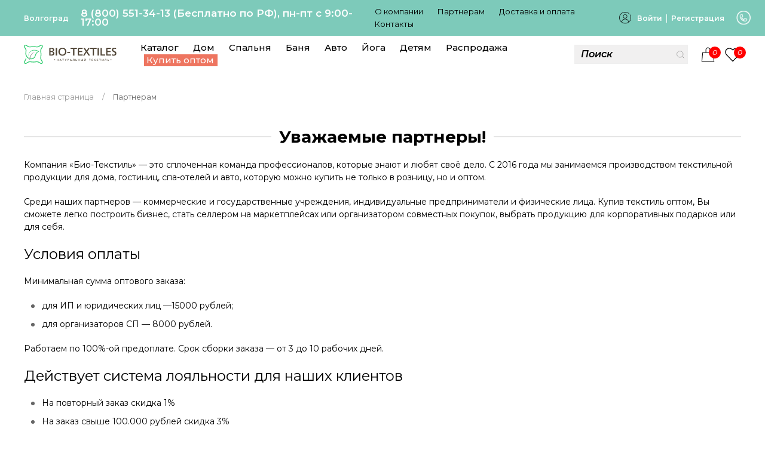

--- FILE ---
content_type: text/html; charset=UTF-8
request_url: https://volgograd.bio-textiles.ru/sovmestnye-pokupki/
body_size: 17416
content:

<!DOCTYPE html>

<html xml:lang="ru" lang="ru">

<head>



    <meta http-equiv="X-UA-Compatible" content="IE=edge" />
    <meta name="viewport" content="user-scalable=no, initial-scale=1.0, maximum-scale=1.0, width=device-width">
    <meta name="template" content="/bitrix/templates/szmain" />
    <link rel="shortcut icon" type="image/x-icon" href="/faviconbio.ico" />
    <link rel="preload" href="/bitrix/templates/szmain/js/uikit.min.js" as="script" >
    <link rel="preload" href="/bitrix/templates/szmain/css/uikit.css" as="style">
    <link rel="preload" href="/bitrix/templates/szmain/styles.css" as="style">
    <link rel="stylesheet" href="/bitrix/templates/szmain/css/uikit.css">
                <meta http-equiv="Content-Type" content="text/html; charset=UTF-8" />
<meta name="robots" content="index, follow" />
<meta name="keywords" content="женская одежда, мужская одежда, спортивная одежда, тапочки" />
<meta name="description" content="Предложение партнерам" />
<script data-skip-moving="true">(function(w, d, n) {var cl = "bx-core";var ht = d.documentElement;var htc = ht ? ht.className : undefined;if (htc === undefined || htc.indexOf(cl) !== -1){return;}var ua = n.userAgent;if (/(iPad;)|(iPhone;)/i.test(ua)){cl += " bx-ios";}else if (/Windows/i.test(ua)){cl += ' bx-win';}else if (/Macintosh/i.test(ua)){cl += " bx-mac";}else if (/Linux/i.test(ua) && !/Android/i.test(ua)){cl += " bx-linux";}else if (/Android/i.test(ua)){cl += " bx-android";}cl += (/(ipad|iphone|android|mobile|touch)/i.test(ua) ? " bx-touch" : " bx-no-touch");cl += w.devicePixelRatio && w.devicePixelRatio >= 2? " bx-retina": " bx-no-retina";if (/AppleWebKit/.test(ua)){cl += " bx-chrome";}else if (/Opera/.test(ua)){cl += " bx-opera";}else if (/Firefox/.test(ua)){cl += " bx-firefox";}ht.className = htc ? htc + " " + cl : cl;})(window, document, navigator);</script>


<link href="/bitrix/js/intranet/intranet-common.css?166693603566709" type="text/css"  rel="stylesheet" />
<link href="/bitrix/cache/css/s1/szmain/template_a0f19c76d32e6bae156b9155f6b89e41/template_a0f19c76d32e6bae156b9155f6b89e41_v1.css?176614373651762" type="text/css"  data-template-style="true" rel="stylesheet" />







<link href="https://volgograd.bio-textiles.ru/sovmestnye-pokupki/" rel="canonical" />



    <title>
        Совместные покупки    </title>



        <link rel="preconnect" href="https://fonts.googleapis.com">
    <link rel="preconnect" href="https://fonts.gstatic.com" crossorigin>
    <link href="https://fonts.googleapis.com/css2?family=Montserrat:ital,wght@0,400;0,500;0,600;0,700;1,400;1,600&display=swap" rel="stylesheet">

    <meta name="yandex-verification" content="cdd97573d4017445" />
    <meta name="google-site-verification" content="3nVpoAxiMPBP8x0COgBlVjPu6CqhvrRQxSwrL5E14pk" />
<!--     <meta property="og:title" content="Совместные покупки">
    <meta property="og:description" content="Предложение партнерам">
    <meta property='og:type' content='website'>
    <meta property='og:url' content='volgograd.bio-textiles.ru/sovmestnye-pokupki/'>
    <meta property='og:image' content='volgograd.bio-textiles.ru/include/logobox.png'> -->
    <!-- Global site tag (gtag.js) - Google Analytics -->


<!-- Yandex.Metrika counter -->
<noscript><div><img src="https://mc.yandex.ru/watch/42954819" style="position:absolute; left:-9999px;" alt="" /></div></noscript>
<!-- /Yandex.Metrika counter -->

</head>

<body>
    <style type="text/css"> body {font-family: 'Montserrat', sans-serif !important;} </style>

    <div id="panel">
            </div>


    <div id="offcanvas-overlay-left" uk-offcanvas="overlay: true">

        <div class="uk-offcanvas-bar sz-header-convas">

            <button class="uk-offcanvas-close" type="button" uk-close></button>

            <div class='sz-margin-medium-top sz-header-category-list'>

                <ul class="uk-nav-default uk-nav-parent-icon" uk-nav>

                    <li class="uk-parent">

                        <a href="#" class='sz-header-category-item-height'>Каталог</a>

                        
<ul class="uk-nav-sub uk-margin-small-bottom">

	
		<li><a href="/catalog/dlya-doma/" class='sz-header-category-item'>Дом</a></li>

	
		<li><a href="/catalog/dlya-spalni/" class='sz-header-category-item'>Спальня</a></li>

	
		<li><a href="/catalog/tovary-dlya-bani/" class='sz-header-category-item'>Баня</a></li>

	
		<li><a href="/catalog/ortopedicheskie-tovary/" class='sz-header-category-item'>Ортопедические</a></li>

	
		<li><a href="/catalog/tovary-dlya-avto/" class='sz-header-category-item'>Авто</a></li>

	
		<li><a href="/catalog/dlya-yogi/" class='sz-header-category-item'>Йога</a></li>

	
		<li><a href="/catalog/dlya-detey/" class='sz-header-category-item'>Детям</a></li>

	
		<li><a href="/catalog/napolniteli/" class='sz-header-category-item'>Наполнители</a></li>

	
		<li><a href="/catalog/futbolki/" class='sz-header-category-item'>Футболки</a></li>

	
		<li><a href="/catalog/rasprodazha/" class='sz-header-category-item'>Распродажа</a></li>

	
</ul>
                    </li>

                    <li class="uk-parent">

                        <a href="#" class='sz-header-category-item-height'>Бренды</a>

                        <ul class="uk-nav-sub uk-margin-small-bottom">

                            <li><a href="/brands/?ELEMENT_ID=26465" class='sz-header-category-item'>BIO-TEXTILES</a></li>
                            <li><a href="/brands/?ELEMENT_ID=26466" class='sz-header-category-item'>INNOMAT</a></li>
                            <li><a href="/brands/?ELEMENT_ID=26467" class='sz-header-category-item'>PANDAHUG</a></li>

                        </ul>

                    </li>

                    

	<li class="uk-active">
		<a class="sz-text-link-head" href="/about/">О компании</a>
	</li>


	<li class="uk-active">
		<a class="sz-text-link-head" href="/sovmestnye-pokupki/">Партнерам</a>
	</li>


	<li class="uk-active">
		<a class="sz-text-link-head" href="/dostavka-i-oplata/">Доставка и оплата</a>
	</li>


	<li class="uk-active">
		<a class="sz-text-link-head" href="/about/contacts/">Контакты</a>
	</li>


                    <li class="uk-active"><a href="/favorite/" class='sz-text-link-head'>Избранное</a></li>

                </ul>

            </div>

            <div class='bx-basket-block sz-margin-medium-top sz-margin-medium-bottom'>
                

                <a href="/auth/" class='sz-lk-href-mob uk-margin-right'>Войти</a>
                <a href="/auth/registration.php" class='sz-lk-href-mob'>Регистрация</a>
            </div>

            <div class='uk-flex uk-flex-middle sz-margin-medium-bottom'>
                <span class="uk-icon uk-icon-image" style="background-image: url(/bitrix/templates/szmain/images/Group15849_.png);"></span>
                <a href="tel:88005513413" class='sz-tel-canvas'>8 (800) 551-34-13</a>
            </div>

            <div class='sz-margin-medium-bottom sz-regim-work'>
                <div>График работы:</div>
                <div>Понедельник - пятница</div>
                <div>8:30 - 17:00</div>
            </div>



            <div>
                <a class='sz-head-region-mob-text' href="#">Москва</a>
            </div>

        </div>

    </div>

    <div id="offcanvas-flip" uk-offcanvas="flip: true; overlay: true">
        <div class="uk-offcanvas-bar">

            <button class="uk-offcanvas-close" type="button" uk-close></button>

            <h4 class='uk-margin-bottom'>Контактные данные</h4>

            <div class='uk-margin-bottom'>8 (800) 551-34-13 (Бесплатно по РФ)</div>

            <div class='uk-margin-small-bottom uk-text-bold'>Режим работы:</div>
            <div>Пн-Чт с 9:00 - 17:00</div>

        </div>
    </div>

    <header class="header" id="header">

        <div id="uk_bg-header-retail-up">

            <div class="uk-container uk-container-xlarge uk_padding_header_box1 uk-text-color-white">

                <div class="uk-flex uk-flex-middle uk-flex-between">

                    <div class='uk-flex uk-flex-middle'>

                        <div class='uk-hidden@s'>

                            <span uk-icon="icon: search; ratio: 1.2" type="button"></span>

                            <div uk-drop="mode: click" class="uk-drop">

                                
	<div class="uk-card uk-card-body uk-card-default" id="title-search">

		<form class="uk-search uk-search-custom-1" action="/search/index.php">
			<button class="uk-search-icon-flip" uk-search-icon name="s" type="submit"></button>
			
			<input class="uk-search-input" type="search" placeholder="Поиск" id="title-search-input" type="text" name="q" size="40" maxlength="50" autocomplete="off">
		</form>

	</div>


                            </div>

                        </div>

                        <div class='uk-header-1-small-text  sz-head-region-text uk-visible@s'>
                            <div class="city__selected-title">
    <a class="js-choice uk-margin-right">
        <span>Волгоград</span>
    </a>
</div>
</div>

                        <div class='sz-text-number-head uk-visible@m'>8 (800) 551-34-13 (Бесплатно по РФ), пн-пт с 9:00-17:00</div>

                        <div class='uk-visible@l'>
                            

	<a class="sz-text-link-head" href="/about/">О компании</a>


	<a class="sz-text-link-head" href="/sovmestnye-pokupki/">Партнерам</a>


	<a class="sz-text-link-head" href="/dostavka-i-oplata/">Доставка и оплата</a>


	<a class="sz-text-link-head" href="/about/contacts/">Контакты</a>



                            <button class="uk-button uk-button-link uk-hidden@l" type="button" style='color: #000;'><span uk-icon="icon: more; ratio: 0.8"></span></button>

                            <div uk-drop="mode: click; pos: bottom-center" class="uk-drop">

                                <div class="sz-block-drop-link-head">

                                    <div>
                                        <a href="#" class='sz-text-link-head'>Контакты</a>
                                    </div>

                                    <div>
                                        <a href="#" class='sz-text-link-head'>Клуб Bio-textiles</a>
                                    </div>

                                </div>

                            </div>

                        </div>

                    </div>

                    <div class='uk-hidden@s'>
                        <a href="/opt/" class='sz-opt-button-menu '>Купить оптом</a>
                    </div>

                    <div class='uk-visible@s'>

                        <div class='uk-flex uk-flex-middle'>

                            <img data-src="/bitrix/templates/szmain/images/premium-icon-user-2102647 1.png" uk-img class="uk-lk-icon">

                                                        <a href="/auth/" class='uk-lk-button'>Войти</a>


                            <div class='uk-lk-space'> | </div>
                            <a href="/auth/registration.php" class='uk-lk-button'>Регистрация</a>

                            <div class='uk-hidden@xl'>
                                <a href="#offcanvas-flip" uk-toggle class="uk-margin-left">
                                    <img data-src="/bitrix/templates/szmain/images/image_28-.png" uk-img class="uk-phones-icon">
                                </a>
                            </div>

                        </div>

                    </div>

                    <div class='uk-hidden@s'>
                        <a href="#offcanvas-flip" uk-toggle>
                            <img data-src="/bitrix/templates/szmain/images/image_28-.png" uk-img class="uk-phones-icon">
                        </a>
                    </div>

                </div>

            </div>

        </div>

        <div class='uk-margin-small-top uk-margin-small-bottom'>

            <div class="uk-container uk-container-large">

                <div class='uk-flex uk-flex-between sz-drop-width-contatn'>

                    <div class=''>

                        <div class='uk-flex uk-flex-between uk-flex-middle sz-left-block_head'>

                            <a href="/">
                                <img src="/bitrix/templates/szmain/images/logo_biotex.svg" class="uk-logo-icon">
                            </a>

                            <div class='sz-header-category-list uk-visible@l  uk-flex-wrap uk-margin-medium-left' itemscope itemtype="http://schema.org/SiteNavigationElement">

                                
                                <a href="/catalog/" class='sz-header-category-item ' itemprop="url" aria-expanded="false">Каталог</a>

                                


<div class="uk-navbar-dropdown" uk-drop="mode: click; boundary-x: .sz-drop-width-contatn; boundary-align: true; pos: top-justify;stretch: x;offset:20" style="    height: auto !important;">

	<div class="uk-navbar-dropdown-grid uk-child-width-1-4" uk-grid>

		
			<div data-row='1'>

				<div>

					
							<ul class="uk-nav-primary uk-nav-parent-icon uk-margin-bottom uk-nav" uk-nav="multiple: true">

								<li class="uk-active uk-dm">

									<a href="/catalog/dlya-spalni/">Для спальни</a>

									
										
								<li class="uk-parent">

									<a class="link-mp" href="/catalog/podushki/"><span>Подушки</span></a>

									<ul class="uk-nav-sub" hidden="">

										
											<li>
												<a href="/catalog/grechishnye-podushki/">Гречишные подушки</a>
											</li>

										
											<li>
												<a href="/catalog/ortopedicheskie-podushki_1/">Ортопедические подушки</a>
											</li>

										
											<li>
												<a href="/catalog/podushki-s-khollofayberom/">Подушки с холлофайбером</a>
											</li>

										
											<li>
												<a href="/catalog/podushki-lebyazhiy-pukh/">Подушки лебяжий пух</a>
											</li>

										
											<li>
												<a href="/catalog/podushki-valiki/">Подушки валики</a>
											</li>

										
											<li>
												<a href="/catalog/podushki-dlya-beremennykh/">Подушки для беременных</a>
											</li>

										
											<li>
												<a href="/catalog/detskie-podushki_1/">Детские подушки</a>
											</li>

										
											<li>
												<a href="/catalog/kedrovye-podushki/">Кедровые подушки</a>
											</li>

										
											<li>
												<a href="/catalog/nabory/">Наборы</a>
											</li>

										
											<li>
												<a href="/catalog/dekorativnye-podushki_1/">Декоративные подушки</a>
											</li>

										
									</ul>

								</li>

							
						
										
								<li class="uk-parent">

									<a class="link-mp" href="/catalog/odeyala/"><span>Одеяла</span></a>

									<ul class="uk-nav-sub" hidden="">

										
											<li>
												<a href="/catalog/utyazhelennye-odeyala/">Утяжеленные одеяла</a>
											</li>

										
											<li>
												<a href="/catalog/steganye-odeyala/">Стеганые одеяла</a>
											</li>

										
									</ul>

								</li>

							
						
										
								<li class="uk-parent">

									<a class="link-mp" href="/catalog/namatrasniki/"><span>Наматрасники</span></a>

									<ul class="uk-nav-sub" hidden="">

										
											<li>
												<a href="/catalog/bambukovye-namatrasniki/">Бамбуковые наматрасники</a>
											</li>

										
											<li>
												<a href="/catalog/nepromokaemye-namatrasniki/">Непромокаемые наматрасники</a>
											</li>

										
									</ul>

								</li>

							
						
						</li>

							</ul>

						
							<ul class="uk-nav-primary uk-nav-parent-icon uk-margin-bottom uk-nav" uk-nav="multiple: true">

								<li class="uk-active uk-dm">

									<a href="/catalog/dlya-doma/">Для дома</a>

									
										
								<li class="uk-parent">

									<a class="link-mp" href="/catalog/khalaty/"><span>Халаты</span></a>

									<ul class="uk-nav-sub" hidden="">

										
											<li>
												<a href="/catalog/vafelnye-khalaty/">Вафельные халаты</a>
											</li>

										
											<li>
												<a href="/catalog/makhrovye-khalaty/">Махровые халаты</a>
											</li>

										
											<li>
												<a href="/catalog/khalaty-dlya-gostinits/">Халаты для гостиниц</a>
											</li>

										
									</ul>

								</li>

							
						
										
								<li class="uk-parent">

									<a class="link-mp" href="/catalog/polotentsa/"><span>Полотенца</span></a>

									<ul class="uk-nav-sub" hidden="">

										
											<li>
												<a href="/catalog/vafelnye-polotentsa/">Вафельные полотенца</a>
											</li>

										
											<li>
												<a href="/catalog/polotentsa-makhrovye-tsvetnye/">Полотенца махровые цветные</a>
											</li>

										
											<li>
												<a href="/catalog/salfetki-makhrovye/">Салфетки махровые</a>
											</li>

										
											<li>
												<a href="/catalog/polotentsa-makhrovye-belye/">Полотенца махровые белые</a>
											</li>

										
											<li>
												<a href="/catalog/kukhonnye-polotentsa/">Кухонные полотенца</a>
											</li>

										
											<li>
												<a href="/catalog/polotentsa-s-vyshivkoy/">Полотенца с вышивкой</a>
											</li>

										
									</ul>

								</li>

							
						
										
								<li class="uk-parent">

									<a class="link-mp" href="/catalog/tapki/"><span>Тапки</span></a>

									<ul class="uk-nav-sub" hidden="">

										
											<li>
												<a href="/catalog/mekhovye-tapochki/">Меховые тапочки</a>
											</li>

										
											<li>
												<a href="/catalog/tapochki-dlya-gostinits/">Тапочки для гостиниц</a>
											</li>

										
									</ul>

								</li>

							
						
										
								<li class="">
									<a href="/catalog/aromaticheskoe-sashe/">Ароматическое саше</a>
								</li>

							
						
										
								<li class="">
									<a href="/catalog/podushki-dlya-stula/">Подушки для стула</a>
								</li>

							
						
										
								<li class="">
									<a href="/catalog/dekorativnye-podushki/">Декоративные подушки</a>
								</li>

							
						
						</li>

							</ul>

						
							<ul class="uk-nav-primary uk-nav-parent-icon uk-margin-bottom uk-nav" uk-nav="multiple: true">

								<li class="uk-active uk-dm">

									<a href="/catalog/futbolki/">Футболки</a>

									
						</li>

							</ul>

						
							<ul class="uk-nav-primary uk-nav-parent-icon uk-margin-bottom uk-nav" uk-nav="multiple: true">

								<li class="uk-active uk-dm">

									<a href="/catalog/dlya-zhivotnykh/">Для животных</a>

									
						</li>

							</ul>

						
					
				</div>

			</div>

		
			<div data-row='2'>

				<div>

					
							<ul class="uk-nav-primary uk-nav-parent-icon uk-margin-bottom uk-nav" uk-nav="multiple: true">

								<li class="uk-active uk-dm">

									<a href="/catalog/dlya-detey/">Для детей</a>

									
										
								<li class="uk-parent">

									<a class="link-mp" href="/catalog/detskie-podushki/"><span>Детские подушки</span></a>

									<ul class="uk-nav-sub" hidden="">

										
											<li>
												<a href="/catalog/dlya-novorozhdennykh/">Для новорожденных</a>
											</li>

										
											<li>
												<a href="/catalog/ortopedicheskie/">Ортопедические</a>
											</li>

										
											<li>
												<a href="/catalog/podushki-dlya-stula_1/">Подушки для стула</a>
											</li>

										
									</ul>

								</li>

							
						
										
								<li class="uk-parent">

									<a class="link-mp" href="/catalog/detskie-khalaty/"><span>Детские халаты</span></a>

									<ul class="uk-nav-sub" hidden="">

										
											<li>
												<a href="/catalog/vafelnye/">Вафельные</a>
											</li>

										
											<li>
												<a href="/catalog/makhrovye/">Махровые</a>
											</li>

										
									</ul>

								</li>

							
						
										
								<li class="">
									<a href="/catalog/ugolki-dlya-detey/">Уголки для детей</a>
								</li>

							
						
										
								<li class="">
									<a href="/catalog/detskie-poncho/">Детские пончо</a>
								</li>

							
						
										
								<li class="uk-parent">

									<a class="link-mp" href="/catalog/pelenki-iz-muslina/"><span>Пеленки </span></a>

									<ul class="uk-nav-sub" hidden="">

										
											<li>
												<a href="/catalog/muslinovye-pelenki/">Муслиновые пеленки</a>
											</li>

										
											<li>
												<a href="/catalog/flanelevye-pelenki/">Фланелевые пеленки</a>
											</li>

										
									</ul>

								</li>

							
						
										
								<li class="">
									<a href="/catalog/detskie-konverty/">Детские конверты</a>
								</li>

							
						
										
								<li class="">
									<a href="/catalog/meshki-dlya-obuvi/">Мешки для обуви</a>
								</li>

							
						
										
								<li class="">
									<a href="/catalog/detskie-odeyala/">Детские одеяла</a>
								</li>

							
						
						</li>

							</ul>

						
							<ul class="uk-nav-primary uk-nav-parent-icon uk-margin-bottom uk-nav" uk-nav="multiple: true">

								<li class="uk-active uk-dm">

									<a href="/catalog/tovary-dlya-bani/">Товары для бани</a>

									
										
								<li class="uk-parent">

									<a class="link-mp" href="/catalog/kilty/"><span>Килты</span></a>

									<ul class="uk-nav-sub" hidden="">

										
											<li>
												<a href="/catalog/vafelnye-kilty/">Вафельные килты</a>
											</li>

										
											<li>
												<a href="/catalog/makhrovye-kilty/">Махровые килты</a>
											</li>

										
									</ul>

								</li>

							
						
										
								<li class="uk-parent">

									<a class="link-mp" href="/catalog/nabory-dlya-bani/"><span>Наборы для бани</span></a>

									<ul class="uk-nav-sub" hidden="">

										
											<li>
												<a href="/catalog/zhenskie_5/">Женские</a>
											</li>

										
											<li>
												<a href="/catalog/muzhskie_5/">Мужские</a>
											</li>

										
									</ul>

								</li>

							
						
										
								<li class="uk-parent">

									<a class="link-mp" href="/catalog/pareo/"><span>Парео</span></a>

									<ul class="uk-nav-sub" hidden="">

										
											<li>
												<a href="/catalog/vafelnye-pareo/">Вафельные парео</a>
											</li>

										
											<li>
												<a href="/catalog/makhrovye-pareo/">Махровые парео</a>
											</li>

										
									</ul>

								</li>

							
						
										
								<li class="uk-parent">

									<a class="link-mp" href="/catalog/polotentsa_2/"><span>Полотенца</span></a>

									<ul class="uk-nav-sub" hidden="">

										
											<li>
												<a href="/catalog/vafelnye-polotentsa_1/">Вафельные полотенца</a>
											</li>

										
											<li>
												<a href="/catalog/polotentsa-makhrovye-belye_1/">Полотенца махровые белые</a>
											</li>

										
											<li>
												<a href="/catalog/polotentsa-makhrovye-tsvetnye_1/">Полотенца махровые цветные</a>
											</li>

										
											<li>
												<a href="/catalog/salfetki-makhrovye_1/">Салфетки махровые</a>
											</li>

										
											<li>
												<a href="/catalog/kukhonnye-polotentsa_1/">Кухонные полотенца</a>
											</li>

										
											<li>
												<a href="/catalog/polotentsa-s-vyshivkoy_1/">Полотенца с вышивкой</a>
											</li>

										
									</ul>

								</li>

							
						
						</li>

							</ul>

						
					
				</div>

			</div>

		
			<div data-row='3'>

				<div>

					
							<ul class="uk-nav-primary uk-nav-parent-icon uk-margin-bottom uk-nav" uk-nav="multiple: true">

								<li class="uk-active uk-dm">

									<a href="/catalog/ortopedicheskie-tovary/">Ортопедические товары</a>

									
										
								<li class="uk-parent">

									<a class="link-mp" href="/catalog/ortopedicheskie-podushki/"><span>Ортопедические подушки</span></a>

									<ul class="uk-nav-sub" hidden="">

										
											<li>
												<a href="/catalog/bio-textiles/">Bio-textiles</a>
											</li>

										
											<li>
												<a href="/catalog/innomat_2/">Innomat</a>
											</li>

										
											<li>
												<a href="/catalog/pandahug/">PandaHug</a>
											</li>

										
									</ul>

								</li>

							
						
										
								<li class="">
									<a href="/catalog/sogrevayushchie-poyasa/">Согревающие пояса</a>
								</li>

							
						
										
								<li class="">
									<a href="/catalog/nakolenniki/">Наколенники</a>
								</li>

							
						
										
								<li class="">
									<a href="/catalog/ortopedicheskie-namatrasniki/">Ортопедические наматрасники</a>
								</li>

							
						
										
								<li class="uk-parent">

									<a class="link-mp" href="/catalog/naturalnye-grelki/"><span>Натуральные грелки</span></a>

									<ul class="uk-nav-sub" hidden="">

										
											<li>
												<a href="/catalog/s-vishnyevoy-kostochkoy/">С вишнёвой косточкой</a>
											</li>

										
											<li>
												<a href="/catalog/s-semenem-lna/">С семенем льна</a>
											</li>

										
									</ul>

								</li>

							
						
						</li>

							</ul>

						
							<ul class="uk-nav-primary uk-nav-parent-icon uk-margin-bottom uk-nav" uk-nav="multiple: true">

								<li class="uk-active uk-dm">

									<a href="/catalog/tovary-dlya-avto/">Товары для авто</a>

									
										
								<li class="">
									<a href="/catalog/dorozhnye-podushki/">Дорожные подушки</a>
								</li>

							
						
										
								<li class="">
									<a href="/catalog/mekhovye-nakidki/">Меховые накидки</a>
								</li>

							
						
										
								<li class="">
									<a href="/catalog/innomat_1/">INNOMAT</a>
								</li>

							
						
						</li>

							</ul>

						
							<ul class="uk-nav-primary uk-nav-parent-icon uk-margin-bottom uk-nav" uk-nav="multiple: true">

								<li class="uk-active uk-dm">

									<a href="/catalog/dlya-yogi/">Для Йоги</a>

									
						</li>

							</ul>

						
							<ul class="uk-nav-primary uk-nav-parent-icon uk-margin-bottom uk-nav" uk-nav="multiple: true">

								<li class="uk-active uk-dm">

									<a href="/catalog/rasprodazha/">Распродажа</a>

									
						</li>

							</ul>

						
					
				</div>

			</div>

		
			<div data-row='4'>

				<div>

					
							<ul class="uk-nav-primary uk-nav-parent-icon uk-margin-bottom uk-nav" uk-nav="multiple: true">

								<li class="uk-active uk-dm">

									<a href="/catalog/innomat/">INNOMAT</a>

									
										
								<li class="">
									<a href="/catalog/podushki-dlya-avto_1/">Подушки для авто</a>
								</li>

							
						
										
								<li class="">
									<a href="/catalog/podushki-dlya-sna_1/">Подушки для сна</a>
								</li>

							
						
						</li>

							</ul>

						
							<ul class="uk-nav-primary uk-nav-parent-icon uk-margin-bottom uk-nav" uk-nav="multiple: true">

								<li class="uk-active uk-dm">

									<a href="/catalog/pandahug-/">PandaHug </a>

									
										
								<li class="">
									<a href="/catalog/podushki-dlya-vzroslykh/">Подушки для взрослых</a>
								</li>

							
						
										
								<li class="">
									<a href="/catalog/podushki-dlya-detey/">Подушки для детей</a>
								</li>

							
						
										
								<li class="">
									<a href="/catalog/odeyala_1/">Одеяла</a>
								</li>

							
						
										
								<li class="">
									<a href="/catalog/khalaty_1/">Халаты</a>
								</li>

							
						
										
								<li class="">
									<a href="/catalog/tovary-dlya-bani_1/">Товары для бани</a>
								</li>

							
						
										
								<li class="">
									<a href="/catalog/polotentsa_3/">Полотенца</a>
								</li>

							
						
						</li>

							</ul>

						
							<ul class="uk-nav-primary uk-nav-parent-icon uk-margin-bottom uk-nav" uk-nav="multiple: true">

								<li class="uk-active uk-dm">

									<a href="/catalog/napolniteli/">Наполнители</a>

									
						</li>

							</ul>

						
					
				</div>

			</div>

		
	</div>

	<ul class="uk-nav uk-navbar-dropdown-nav"></ul>

</div>


<style type="text/css">
	.sz-drop-width-contatn .uk-nav-primary>li.uk-dm>a {
		font-size: 18px;
		margin-bottom: 10px;
		font-weight: bolder;
		text-transform: uppercase;
	}

	.sz-drop-width-contatn .uk-nav>li>a {
		padding: 5px 0px;
	}

	.sz-drop-width-contatn li.uk-parent>.link-mp {
		padding: 5px 0px 5px 5px;
		font-size: 15px;
		font-weight: 400;
		color: #000;
		background: #f1f1f1a1;
	}

	.sz-drop-width-contatn ul.uk-nav-sub {
		padding: 5px 0 5px 15px;
	}

	.sz-drop-width-contatn .uk-nav-primary .uk-nav-sub a {
		color: #000;
	}

	.sz-drop-width-contatn .uk-nav-primary>li>a {
		font-size: 15px;
		color: #000;
	}

	@media (ax-width: 1399px) {
		.sz-drop-width-contatn .uk-nav-primary>li.uk-dm>a {
			font-size: 16px;
		}
		.sz-drop-width-contatn li.uk-parent>.link-mp {
			font-size: 14px;
		}
	}
</style>

                                

	<a href="/catalog/dlya-doma/" class='sz-header-category-item' itemprop="url">Дом</a>


	<a href="/catalog/dlya-spalni/" class='sz-header-category-item' itemprop="url">Спальня</a>


	<a href="/catalog/tovary-dlya-bani/" class='sz-header-category-item' itemprop="url">Баня</a>


	<a href="/catalog/tovary-dlya-avto/" class='sz-header-category-item' itemprop="url">Авто</a>


	<a href="/catalog/dlya-yogi/" class='sz-header-category-item' itemprop="url">Йога</a>


	<a href="/catalog/dlya-detey/" class='sz-header-category-item' itemprop="url">Детям</a>

                                <a href="/catalog/rasprodazha/" class='sz-header-category-item'>Распродажа</a>
                                <a href="/opt/" class='sz-opt-button-menu uk-visible@l sz-header-category-item sz-line'>Купить оптом</a>

                            </div>

                            <div class='uk-hidden@l uk-visible@s uk-margin-left'>

                                <a href="#offcanvas-overlay-left" uk-toggle style="color: #000;">
                                    <span uk-icon="icon: menu; ratio: 1"></span>
                                </a>

                            </div>


                        </div>

                    </div>

                    <div class='uk-flex uk-flex-middle'>

                        
	<div class='sz-search-head uk-visible@s' id="title-search">
		<form class="uk-search uk-search-custom-1" action="/search/index.php">
			<span class="uk-search-icon-flip"  uk-search-icon></span>
			<input class="uk-search-input" placeholder="Поиск" id="title-search-input" type="text" name="q" size="40" maxlength="50" autocomplete="off">
		</form>
	</div>

<!-- кнопка если нужно
	<input name="s" type="submit" value="" />
 -->



                        <div class='uk-hidden@s' style="margin-right: 14px;">
                            <a href="#offcanvas-overlay-left" uk-toggle style="color: #000;">
                                <span uk-icon="icon: menu; ratio: 1"></span>
                            </a>
                        </div>

                        <div id="bx_basketFKauiI" class="sz-active sz-position-relative">
<!--'start_frame_cache_bx_basketFKauiI'-->
<a href="/personal/cart/" class='sz-basket_h-hrad'>
                            <img data-src="/bitrix/templates/szmain/images/basket_h.png" uk-img>


                                <div class='sz-active-elem-for-basket'>
                                    <div class='sz-active-elem-for-basket-count'>0</div>
                                </div>

                        </a>
<!--'end_frame_cache_bx_basketFKauiI'--></div>
                        <a href="/favorite/" class='sz-like_h-hrad '>
                            <img data-src="/bitrix/templates/szmain/images/like-prod_h.png" uk-img>
                            <div class='sz-active-elem-for-like'>
                                <div class='sz-active-elem-for-like-count' id="favo_count">

                                <!--'start_frame_cache_favo_count'-->
<div class="sz-label-wishlist-count">0</div>
<!--'end_frame_cache_favo_count'--></div>

                            </div>
                        </a>

                    </div>

                </div>

            </div>

        </div>

    </header>

    <div class='uk-container uk-container-large' style="min-height: 65vh;">

        <div class="uk-container uk-container-expand"><div class="uk-breadcrumb uk-margin-bottom" itemscope itemtype="http://schema.org/BreadcrumbList">
			<div class="bx-breadcrumb-item" id="bx_breadcrumb_0" itemprop="itemListElement" itemscope itemtype="http://schema.org/ListItem">

				<a href="/" title="Главная страница" itemprop="item">
					<span itemprop="name">Главная страница</span>
				</a>
				<meta itemprop="position" content="1" />
			</div>
			<div class="uk-disabled" itemprop="itemListElement" itemscope itemtype="http://schema.org/ListItem">

				<span itemprop="name">Партнерам</span>
				<meta itemprop="position" content="2" />
			</div></div></div><h1></h1>
<h1 class="uk-heading-line uk-text-center"><span>Уважаемые партнеры!</span></h1>
<p>Компания «Био-Текстиль» — это сплоченная команда профессионалов, которые знают и любят своё дело. С 2016  года мы занимаемся производством текстильной продукции для дома, гостиниц, спа-отелей и авто, которую можно купить не только в розницу, но и оптом.</p>
<p>Среди наших партнеров — коммерческие и государственные учреждения, индивидуальные предприниматели и физические лица. Купив текстиль оптом, Вы сможете легко построить бизнес, стать селлером на маркетплейсах или организатором совместных покупок, выбрать продукцию для корпоративных подарков или для себя. </p>
<h2 class="uk-h2">Условия оплаты</h2>
<p>Минимальная сумма оптового заказа:</p>
<ul class="uk-list uk-list-bullet">
	<li>для ИП и юридических лиц —15000 рублей;</li>
	<li>для организаторов СП — 8000 рублей.</li>
</ul>
<p>Работаем по 100%-ой предоплате. Срок сборки заказа — от 3 до 10 рабочих дней. </p>
<h2>Действует система лояльности для наших клиентов</h2>
<ul class="uk-list uk-list-bullet">
	<li>На повторный заказ скидка 1%</li>
	<li>На заказ свыше 100.000 рублей скидка 3%</li>
</ul>
<h2>Условия доставки</h2>
<p>Мы доставляем заказы по всей России и в некоторые страны СНГ с помощью транспортных компаний. Доставка то терминала ТК в г. Иваново бесплатная, далее — по тарифам (рассчитывается индивидуально). Поможем подобрать самый выгодный и быстрый вариант!</p>
<h2>Наши преимущества</h2>
<ul class="uk-list uk-list-divider">
	<li>1. Большой опыт работы. Специализируемся на производстве текстиля более 6-ти лет. </li>
	<li>2. Приемлемые цены. Собственное производство, нет наценок посредников.</li>
	<li>3. Сертифицированный товар. Мы дорожим клиентами и репутацией, поэтому вся продукция имеет сертификаты качества.</li>
	<li>4. Широкий ассортимент. В каталоге более 1000 наименований для различных нужд.</li>
	<li>5. Высокое качество. Каждый товар проходит строгий контроль на всех этапах производства.</li>
	<li>6. Более 95% довольных покупателей. Многочисленные отзывы о многом говорят!</li>
	<li>7. Лояльная система скидок. Предоставляем скидки повторным клиентам и крупным оптовикам.</li>
</ul>
<p style="font-size: 1.2em;">Мы уверены, что к каждому клиенту необходим индивидуальный подход, поэтому готовы прислушаться ко всем пожеланиям и изготовить продукцию под Вашей торговой маркой. </p>
<h2 class="uk-text-center">Остались вопросы? </h2>
<p class="uk-text-center">Напишите на электронную почту info@bio-textiles.ru<br>
По телефону 8-804-333-94-34
</p>
<br> </div>

</div>

<footer class="uk-container uk-container-expand uk-padding-remove">

	<div class="uk-background-secondary">

		<div class="uk-container uk-text-color-white">

			<div class="sz-footer-container uk-text-white">

				<div class="uk-child-width-1-4@l uk-child-width-1-2@s uk-child-width-1-1" uk-grid>

					<div class="">

						<div class="uk_text_footer_head">Покупателям</div>
						

	<a href="/blog/uslugi-vyshivki/" class='uk_text_footer_list'>Услуги вышивки</a>


	<a href="/opt/partneram_opt/" class='uk_text_footer_list'>Оптовикам</a>


	<a href="/opt/special-offer/" class='uk_text_footer_list'>Партнерам</a>


	<a href="/opt/about_opt/sertifikaty/" class='uk_text_footer_list'>Сертификаты</a>


	<a href="/about/dogovor-oferty/" class='uk_text_footer_list'>Договор оферты</a>


	<a href="/about/politika-konfidentsialnosti/" class='uk_text_footer_list'>Политика конфиденциальности</a>


					</div>

					<div class="">

						<div class='uk_text_footer_head '>Покупателям</div>

						

	<a href="/about/" class='uk_text_footer_list'>О компании</a>


	<a href="/dostavka-i-oplata/" class='uk_text_footer_list'>Доставка и оплата</a>


	<a href="/about/garantii-i-vozvrat/" class='uk_text_footer_list'>Обмен и возврат</a>


	<a href="/aktsii/" class='uk_text_footer_list'>Акции</a>


	<a href="/blog/" class='uk_text_footer_list'>Блог</a>



					</div>

					<div class="">

						<div class='uk_text_footer_head'>Обратная связь</div>
						<a class="uk_text_footer_list email-address" href="mailto:info@bio-textiles.ru">info@bio-textiles.ru</a>
						<a class="uk_text_footer_list" href="tel:88005513413">8 800 551-34-13</a>
						<a href="#modal-center" uk-toggle class='uk_text_footer_list'>Обратный звонок</a>
						

	<a href="/about/contacts/" class='uk_text_footer_list'>Контакты</a>


					</div>

					<div class='uk-flex-first@l'>

						<div class='sz-margin-medium-bottom uk-visible@s'>

							<img class='sz-img-footer-logo' data-src="/bitrix/templates/szmain/images/logo_biotex_light.svg" uk-img>

							<div class="uk-hidden">
								<div class='sz-text-footer-logo'>BIO-TEXSTILES</div>

								<div class='sz-sub-text-footer-logo'>
									<img class='sz-img-footer-Ellipse' data-src="/bitrix/templates/szmain/images/Ellipse6.png" uk-img>
									натуральный текстиль
									<img class='sz-img-footer-Ellipse' data-src="/bitrix/templates/szmain/images/Ellipse6.png" uk-img>
								</div>

							</div>


						</div>

						<div class="uk-flex">

							<a href="https://vk.com/biotextiles" class='sz-social-icon-footer'>
								<img class='sz-social-icon-footer-img' data-src="/bitrix/templates/szmain/images/Group 15294.png" uk-img>
							</a>

							<a href="https://www.youtube.com/channel/UCbZC2SmFGqiAoLpwS2CTxdg" class='sz-social-icon-footer'>
								<img class='sz-social-icon-footer-img' data-src="/bitrix/templates/szmain/images/Group 15293.png" uk-img>
							</a>

							<a href="https://t.me/s/bio_textiles" class='sz-social-icon-footer'>
								<img class='sz-social-icon-footer-img' data-src="/bitrix/templates/szmain/images/Group 15296.png" uk-img>
							</a>

						</div>

						<div class='sz-footer-inform-text sz-margin-medium-top uk-hidden@s'>© «Биотекстиль» — официальный сайт и интернет-магазин — все права защищены</div>



					</div>

				</div>
			<!-- 	<div class="uk-text-right uk_button_gray uk-margin-xlarge-top " style="padding-right: 25px;padding-bottom: 10px;  color: #696969; ">Разработка сайта <a style="color: #ccc;" href="https://site.zone/"> SiteZone</a></div> -->

			</div>

		</div>

	</div>

</footer>
<div id="modal-center" class="uk-flex-top" uk-modal="">
	<div class="uk-modal-dialog uk-modal-body uk-margin-auto-vertical">
		<button class="uk-modal-close-default" type="button" uk-close="">
		</button>
		<div class="uk-h3 uk-text-bold uk-margin-medium-bottom">Заказать обратный звонок</div>

	<form class="uk-margin-auto feedback_form">
		<div class="wrapper_form__feedback">
			<div class="uk-margin uk_background_muted_form uk-padding-small">
				<input name="PHONE" class="uk-input uk-form-medium" type="text" required placeholder="Телефон">
			</div>

			<div class="uk-margin uk_background_muted_form uk-padding-small">
				<input name="NAME" class="uk-input uk-form-medium" type="text" required placeholder="Имя">
			</div>

<!-- 			<div class="uk-margin uk_background_muted_form uk-padding-small">
				<input name="EMAIL" class="uk-input uk-form-medium" type="text" required placeholder="E-mail">
			</div> -->

			<div class="uk-margin uk_background_muted_form uk-padding-small">
				<textarea name="MESSAGE" class="uk-textarea uk-padding-remove" rows="1" type="text" placeholder="Сообщение"></textarea>
			</div>
			<div class="g-recaptcha uk-text-center" data-sitekey="6LePGs4ZAAAAACzgXilX4sOSWpw-j86BYMrF1Jl8"></div>
			<div class="uk-margin uk-text-center">
				<label>
					<input  style="outline: none;" class="uk-checkbox personal_agree_feedback" type="checkbox" checked>
					<a href="/about/politika-konfidentsialnosti/" target="_blank"><span style="vertical-align: sub;margin-left: 10px;font-size: 14px;font-weight: 300;">Я согласен на обработку персональных данных</span></a>
				</label>
			</div>

			<div class="uk-margin uk-text-center">
				<button class="uk-width-1-2@m uk-button uk-button-primary" type="submit">Отправить</button>
			</div>
		</div>
		<div class="uk-margin wrapper_formfeedback__success" style="display:none;">
			<div class="uk-width-1-1 uk-text-center uk-h4">Ваша заявка <span style="color: green">отправлена</span>, ожидайте подтверждения</div>
		</div>

		<div class="uk-margin wrapper_formfeedback__error" style="display:none;">
			<div class="uk-width-1-1 uk-text-center uk-h4">Ваша заявка <span style="color: red">не отправлена</span>, попробуйте снова</div>
		</div>

	</form>

</div>

<style type="text/css">

textarea.uk-textarea {
	background: #efefef;
	border-color: #efefef;
	height: 50px;
    min-height: 30px;
    max-height: 30px;
    margin-top: 10px;
}
textarea {
	resize: none;
	height: 70px;
}
input[type="text"]::-webkit-input-placeholder {
color: #000;
font-size: 16px;
}
input[type="text"]::-moz-placeholder {
color: #000;
font-size: 16px;
}
textarea[type="text"]::-webkit-input-placeholder {
color: #000;
font-size: 16px;
vertical-align: middle;
}
textarea[type="text"]::-moz-placeholder {
color: #000;
font-size: 16px;
vertical-align: middle;
}
.uk-textarea:focus {
	background-color: #efefef;
    color: #000;
    border-color: #efefef;
}
.uk_form_text {font-size: 18px;font-weight: bold;padding-left: 0px;}

uk-select:focus {background-color: #efefef;color: #000;border-color: #efefef;}

form > div:nth-child(7) > select {background: #efefef!important;border-color: #efefef!important;color: #000!important;font-size: 16px;}

.uk_background_muted_form {background-color:#efefef;}

.uk-input:focus{border-color: #efefef;background:#efefef;font-size: 16px;color:#000;}

input[type=text]{background: #efefef;border: 1px solid #efefef;font-size: 16px;color: #000;}

@media (max-width: 639px) and (min-width: 200px) {
	.uk-flex-center>.uk-first-column {
		padding-left: 15px!important;
	}
	.uk-modal-dialog>form>.uk-padding-small {
    	padding: 5px;
	}
	.uk-modal-dialog>.uk-h3 {
		font-size: 20px;
    	font-weight: 700;
    	text-align: center;
	}
}

</style>


	</div>
</div>
<!-- // Пиксель ВК -->
<noscript><img src="https://vk.com/rtrg?p=VK-RTRG-1561890-3ZaPa" style="position:fixed; left:-999px;" alt="" /></noscript>
<!-- Пиксель ВК END -->
<script src="https://cdn.jsdelivr.net/npm/uikit@3.15.5/dist/js/uikit.min.js"></script>
<script src="https://cdn.jsdelivr.net/npm/uikit@3.15.5/dist/js/uikit-icons.min.js"></script>



<script>if(!window.BX)window.BX={};if(!window.BX.message)window.BX.message=function(mess){if(typeof mess==='object'){for(let i in mess) {BX.message[i]=mess[i];} return true;}};</script>
<script>(window.BX||top.BX).message({"JS_CORE_LOADING":"Загрузка...","JS_CORE_NO_DATA":"- Нет данных -","JS_CORE_WINDOW_CLOSE":"Закрыть","JS_CORE_WINDOW_EXPAND":"Развернуть","JS_CORE_WINDOW_NARROW":"Свернуть в окно","JS_CORE_WINDOW_SAVE":"Сохранить","JS_CORE_WINDOW_CANCEL":"Отменить","JS_CORE_WINDOW_CONTINUE":"Продолжить","JS_CORE_H":"ч","JS_CORE_M":"м","JS_CORE_S":"с","JSADM_AI_HIDE_EXTRA":"Скрыть лишние","JSADM_AI_ALL_NOTIF":"Показать все","JSADM_AUTH_REQ":"Требуется авторизация!","JS_CORE_WINDOW_AUTH":"Войти","JS_CORE_IMAGE_FULL":"Полный размер"});</script><script src="/bitrix/js/main/core/core.js?1761212780511455"></script><script>BX.Runtime.registerExtension({"name":"main.core","namespace":"BX","loaded":true});</script>
<script>BX.setJSList(["\/bitrix\/js\/main\/core\/core_ajax.js","\/bitrix\/js\/main\/core\/core_promise.js","\/bitrix\/js\/main\/polyfill\/promise\/js\/promise.js","\/bitrix\/js\/main\/loadext\/loadext.js","\/bitrix\/js\/main\/loadext\/extension.js","\/bitrix\/js\/main\/polyfill\/promise\/js\/promise.js","\/bitrix\/js\/main\/polyfill\/find\/js\/find.js","\/bitrix\/js\/main\/polyfill\/includes\/js\/includes.js","\/bitrix\/js\/main\/polyfill\/matches\/js\/matches.js","\/bitrix\/js\/ui\/polyfill\/closest\/js\/closest.js","\/bitrix\/js\/main\/polyfill\/fill\/main.polyfill.fill.js","\/bitrix\/js\/main\/polyfill\/find\/js\/find.js","\/bitrix\/js\/main\/polyfill\/matches\/js\/matches.js","\/bitrix\/js\/main\/polyfill\/core\/dist\/polyfill.bundle.js","\/bitrix\/js\/main\/core\/core.js","\/bitrix\/js\/main\/polyfill\/intersectionobserver\/js\/intersectionobserver.js","\/bitrix\/js\/main\/lazyload\/dist\/lazyload.bundle.js","\/bitrix\/js\/main\/polyfill\/core\/dist\/polyfill.bundle.js","\/bitrix\/js\/main\/parambag\/dist\/parambag.bundle.js"]);
</script>
<script>BX.Runtime.registerExtension({"name":"pull.protobuf","namespace":"BX","loaded":true});</script>
<script>BX.Runtime.registerExtension({"name":"rest.client","namespace":"window","loaded":true});</script>
<script>(window.BX||top.BX).message({"pull_server_enabled":"Y","pull_config_timestamp":1753958790,"shared_worker_allowed":"Y","pull_guest_mode":"N","pull_guest_user_id":0,"pull_worker_mtime":1747035468});(window.BX||top.BX).message({"PULL_OLD_REVISION":"Для продолжения корректной работы с сайтом необходимо перезагрузить страницу."});</script>
<script>BX.Runtime.registerExtension({"name":"pull.client","namespace":"BX","loaded":true});</script>
<script>BX.Runtime.registerExtension({"name":"pull","namespace":"window","loaded":true});</script>
<script>(window.BX||top.BX).message({"LANGUAGE_ID":"ru","FORMAT_DATE":"DD.MM.YYYY","FORMAT_DATETIME":"DD.MM.YYYY HH:MI:SS","COOKIE_PREFIX":"BITRIX_SM","SERVER_TZ_OFFSET":"10800","UTF_MODE":"Y","SITE_ID":"s1","SITE_DIR":"\/","USER_ID":"","SERVER_TIME":1769219475,"USER_TZ_OFFSET":0,"USER_TZ_AUTO":"Y","bitrix_sessid":"1bdc8efd94fed2a0dbf4006a8df56c0e"});</script><script src="/bitrix/js/pull/protobuf/protobuf.js?1595501100274055"></script>
<script src="/bitrix/js/pull/protobuf/model.js?159550110070928"></script>
<script src="/bitrix/js/rest/client/rest.client.js?160449424117414"></script>
<script src="/bitrix/js/pull/client/pull.client.js?174703546983861"></script>
<script>BX.setJSList(["\/bitrix\/components\/bitrix\/search.title\/script.js","\/bitrix\/components\/logema.regionality\/popup\/templates\/v2\/script.js","\/bitrix\/components\/logema.regionality\/popup\/templates\/v2\/js\/tingle.min.js","\/bitrix\/components\/logema.regionality\/popup\/templates\/v2\/js\/auto-complete.min.js","\/bitrix\/templates\/szmain\/components\/bitrix\/sale.basket.basket.line\/.default\/script.js"]);</script>
<script>BX.setCSSList(["\/bitrix\/components\/logema.regionality\/popup\/templates\/v2\/style.css","\/bitrix\/components\/logema.regionality\/popup\/templates\/v2\/css\/tingle.min.css","\/bitrix\/components\/logema.regionality\/popup\/templates\/v2\/css\/auto-complete.min.css","\/bitrix\/templates\/szmain\/components\/bitrix\/sale.basket.basket.line\/.default\/style.css","\/bitrix\/templates\/szmain\/components\/bitrix\/breadcrumb\/.default\/style.css","\/bitrix\/templates\/szmain\/styles.css"]);</script>
<script>
					(function () {
						"use strict";

						var counter = function ()
						{
							var cookie = (function (name) {
								var parts = ("; " + document.cookie).split("; " + name + "=");
								if (parts.length == 2) {
									try {return JSON.parse(decodeURIComponent(parts.pop().split(";").shift()));}
									catch (e) {}
								}
							})("BITRIX_CONVERSION_CONTEXT_s1");

							if (cookie && cookie.EXPIRE >= BX.message("SERVER_TIME"))
								return;

							var request = new XMLHttpRequest();
							request.open("POST", "/bitrix/tools/conversion/ajax_counter.php", true);
							request.setRequestHeader("Content-type", "application/x-www-form-urlencoded");
							request.send(
								"SITE_ID="+encodeURIComponent("s1")+
								"&sessid="+encodeURIComponent(BX.bitrix_sessid())+
								"&HTTP_REFERER="+encodeURIComponent(document.referrer)
							);
						};

						if (window.frameRequestStart === true)
							BX.addCustomEvent("onFrameDataReceived", counter);
						else
							BX.ready(counter);
					})();
				</script>
<script  src="/bitrix/cache/js/s1/szmain/template_addf9006d1d6cf74a00adcf10f6ebe92/template_addf9006d1d6cf74a00adcf10f6ebe92_v1.js?176614373635270"></script>



<script src="https://code.jquery.com/jquery-3.6.0.js" integrity="sha256-H+K7U5CnXl1h5ywQfKtSj8PCmoN9aaq30gDh27Xc0jk=" crossorigin="anonymous"></script>

<script type="text/javascript">
    (function(m,e,t,r,i,k,a){
        m[i]=m[i]||function(){(m[i].a=m[i].a||[]).push(arguments)};
        m[i].l=1*new Date();
        for (var j = 0; j < document.scripts.length; j++) {if (document.scripts[j].src === r) { return; }}
        k=e.createElement(t),a=e.getElementsByTagName(t)[0],k.async=1,k.src=r,a.parentNode.insertBefore(k,a)
    })(window, document,'script','https://mc.yandex.ru/metrika/tag.js', 'ym');

    ym(42954819, 'init', {webvisor:true, trackHash:true, clickmap:true, ecommerce:"dataLayer", accurateTrackBounce:true, trackLinks:true});
</script>
<script>
	BX.ready(function() {
		new JCTitleSearch({
			'AJAX_PAGE': '/sovmestnye-pokupki/',
			'CONTAINER_ID': 'title-search',
			'INPUT_ID': 'title-search-input',
			'MIN_QUERY_LEN': 2
		});
	});
</script>
<script>
    if(typeof BX === 'function') {
        BX.ready(function () {
            var LogemaRegPopupManagerObj = new LogemaRegionalityPopupManager({"canAsked":true,"canAvoidAnswer":true,"ajaxUrl":"\/","ajaxActionCode":"regionality_action_set","confirmPopupContent":"<div class=\"popup-regionality\">\n\t        <a class=\"js-regionality-confirm-close popup-regionality__close-btn\"><i><\/i><\/a>\n\t    <div class=\"popup-regionality__form-head\">\n        <div class=\"popup-regionality__title\">\n            <p>\u0412\u0430\u0448 \u0433\u043e\u0440\u043e\u0434 \u041c\u043e\u0441\u043a\u0432\u0430 ?<\/p>\n        <\/div>\n    <\/div>\n    <div class=\"popup-regionality__form-body\">\n        <a href=\"https:\/\/bio-textiles.ru\/\"\n           class=\"popup-regionality__button js-confirm-city\" data-city=\"7120\">\n            <span>\u0414\u0430<\/span>\n        <\/a>\n        <a href=\"#\"\n           class=\"popup-regionality__button js-choice\">\n            <span>\u041d\u0435\u0442<\/span>\n        <\/a>\n    <\/div>\n<\/div>\n","choicePopupContent":"<div class=\"popup-regionality\">\n            <a class=\"js-regionality-choice-close popup-regionality__close-btn\"><i><\/i><\/a>\n        <div class=\"popup-regionality__form-head\">\n        <div class=\"popup-regionality__title\">\n            <p>\u0412\u044b\u0431\u0435\u0440\u0438\u0442\u0435 \u0433\u043e\u0440\u043e\u0434:<\/p>\n            <div class=\"popup-regionality__searcher\">\n                <i class=\"popup-regionality__fa popup-regionality__fa-search\"><\/i>\n                <input type=\"text\" name=\"js-auto-complete-input\" placeholder=\"\u041f\u043e\u0438\u0441\u043a \u0433\u043e\u0440\u043e\u0434\u0430 \u0438\u043b\u0438 \u0440\u0435\u0433\u0438\u043e\u043d\u0430\">\n            <\/div>\n        <\/div>\n    <\/div>\n    <div class=\"popup-regionality__form-body\">\n        <div class=\"popup-regionality__selector\">\n            <div class=\"popup-regionality__cities\">\n                                    <div class=\"popup-regionality__city_wrap\">\n                        <ul class=\"popup-regionality__city\">\n                            <li>\n                                <div class=\"popup-regionality__first_letter\">\u0412<\/div>\n                                                                    <div>\n                                        <a class=\"js-city-item popup-regionality__city-name\" data-city=\"6964\"\n                                           href=\"https:\/\/volgograd.bio-textiles.ru\/\">\u0412\u043e\u043b\u0433\u043e\u0433\u0440\u0430\u0434<\/a>\n                                    <\/div>\n                                                                    <div>\n                                        <a class=\"js-city-item popup-regionality__city-name\" data-city=\"6689\"\n                                           href=\"https:\/\/voronezh.bio-textiles.ru\/\">\u0412\u043e\u0440\u043e\u043d\u0435\u0436<\/a>\n                                    <\/div>\n                                                            <\/li>\n                        <\/ul>\n                    <\/div>\n                                    <div class=\"popup-regionality__city_wrap\">\n                        <ul class=\"popup-regionality__city\">\n                            <li>\n                                <div class=\"popup-regionality__first_letter\">\u0415<\/div>\n                                                                    <div>\n                                        <a class=\"js-city-item popup-regionality__city-name\" data-city=\"6470\"\n                                           href=\"https:\/\/ekaterinburg.bio-textiles.ru\/\">\u0415\u043a\u0430\u0442\u0435\u0440\u0438\u043d\u0431\u0443\u0440\u0433<\/a>\n                                    <\/div>\n                                                            <\/li>\n                        <\/ul>\n                    <\/div>\n                                    <div class=\"popup-regionality__city_wrap\">\n                        <ul class=\"popup-regionality__city\">\n                            <li>\n                                <div class=\"popup-regionality__first_letter\">\u0418<\/div>\n                                                                    <div>\n                                        <a class=\"js-city-item popup-regionality__city-name\" data-city=\"7075\"\n                                           href=\"https:\/\/ivanovo.bio-textiles.ru\/\">\u0418\u0432\u0430\u043d\u043e\u0432\u043e<\/a>\n                                    <\/div>\n                                                            <\/li>\n                        <\/ul>\n                    <\/div>\n                                    <div class=\"popup-regionality__city_wrap\">\n                        <ul class=\"popup-regionality__city\">\n                            <li>\n                                <div class=\"popup-regionality__first_letter\">\u041a<\/div>\n                                                                    <div>\n                                        <a class=\"js-city-item popup-regionality__city-name\" data-city=\"6673\"\n                                           href=\"https:\/\/kemerovo.bio-textiles.ru\/\">\u041a\u0435\u043c\u0435\u0440\u043e\u0432\u043e<\/a>\n                                    <\/div>\n                                                                    <div>\n                                        <a class=\"js-city-item popup-regionality__city-name\" data-city=\"7103\"\n                                           href=\"https:\/\/kostroma.bio-textiles.ru\/\">\u041a\u043e\u0441\u0442\u0440\u043e\u043c\u0430<\/a>\n                                    <\/div>\n                                                                    <div>\n                                        <a class=\"js-city-item popup-regionality__city-name\" data-city=\"6469\"\n                                           href=\"https:\/\/krasnodar.bio-textiles.ru\/\">\u041a\u0440\u0430\u0441\u043d\u043e\u0434\u0430\u0440<\/a>\n                                    <\/div>\n                                                                    <div>\n                                        <a class=\"js-city-item popup-regionality__city-name\" data-city=\"6842\"\n                                           href=\"https:\/\/krasnoyarsk.bio-textiles.ru\/\">\u041a\u0440\u0430\u0441\u043d\u043e\u044f\u0440\u0441\u043a<\/a>\n                                    <\/div>\n                                                                    <div>\n                                        <a class=\"js-city-item popup-regionality__city-name\" data-city=\"6643\"\n                                           href=\"https:\/\/kazan.bio-textiles.ru\/\">\u041a\u0430\u0437\u0430\u043d\u044c<\/a>\n                                    <\/div>\n                                                            <\/li>\n                        <\/ul>\n                    <\/div>\n                                    <div class=\"popup-regionality__city_wrap\">\n                        <ul class=\"popup-regionality__city\">\n                            <li>\n                                <div class=\"popup-regionality__first_letter\">\u041c<\/div>\n                                                                    <div>\n                                        <a class=\"js-city-item popup-regionality__city-name\" data-city=\"7120\"\n                                           href=\"https:\/\/bio-textiles.ru\/\">\u041c\u043e\u0441\u043a\u0432\u0430<\/a>\n                                    <\/div>\n                                                            <\/li>\n                        <\/ul>\n                    <\/div>\n                                    <div class=\"popup-regionality__city_wrap\">\n                        <ul class=\"popup-regionality__city\">\n                            <li>\n                                <div class=\"popup-regionality__first_letter\">\u041d<\/div>\n                                                                    <div>\n                                        <a class=\"js-city-item popup-regionality__city-name\" data-city=\"6794\"\n                                           href=\"https:\/\/nn.bio-textiles.ru\/\">\u041d\u0438\u0436\u043d\u0438\u0439 \u041d\u043e\u0432\u0433\u043e\u0440\u043e\u0434<\/a>\n                                    <\/div>\n                                                                    <div>\n                                        <a class=\"js-city-item popup-regionality__city-name\" data-city=\"6923\"\n                                           href=\"https:\/\/novosibirsk.bio-textiles.ru\/\">\u041d\u043e\u0432\u043e\u0441\u0438\u0431\u0438\u0440\u0441\u043a<\/a>\n                                    <\/div>\n                                                            <\/li>\n                        <\/ul>\n                    <\/div>\n                                    <div class=\"popup-regionality__city_wrap\">\n                        <ul class=\"popup-regionality__city\">\n                            <li>\n                                <div class=\"popup-regionality__first_letter\">\u041e<\/div>\n                                                                    <div>\n                                        <a class=\"js-city-item popup-regionality__city-name\" data-city=\"7133\"\n                                           href=\"https:\/\/omsk.bio-textiles.ru\/\">\u041e\u043c\u0441\u043a<\/a>\n                                    <\/div>\n                                                            <\/li>\n                        <\/ul>\n                    <\/div>\n                                    <div class=\"popup-regionality__city_wrap\">\n                        <ul class=\"popup-regionality__city\">\n                            <li>\n                                <div class=\"popup-regionality__first_letter\">\u041f<\/div>\n                                                                    <div>\n                                        <a class=\"js-city-item popup-regionality__city-name\" data-city=\"6598\"\n                                           href=\"https:\/\/perm.bio-textiles.ru\/\">\u041f\u0435\u0440\u043c\u044c<\/a>\n                                    <\/div>\n                                                            <\/li>\n                        <\/ul>\n                    <\/div>\n                                    <div class=\"popup-regionality__city_wrap\">\n                        <ul class=\"popup-regionality__city\">\n                            <li>\n                                <div class=\"popup-regionality__first_letter\">\u0420<\/div>\n                                                                    <div>\n                                        <a class=\"js-city-item popup-regionality__city-name\" data-city=\"6549\"\n                                           href=\"https:\/\/rostov-na-donu.bio-textiles.ru\/\">\u0420\u043e\u0441\u0442\u043e\u0432-\u043d\u0430-\u0414\u043e\u043d\u0443<\/a>\n                                    <\/div>\n                                                            <\/li>\n                        <\/ul>\n                    <\/div>\n                                    <div class=\"popup-regionality__city_wrap\">\n                        <ul class=\"popup-regionality__city\">\n                            <li>\n                                <div class=\"popup-regionality__first_letter\">\u0421<\/div>\n                                                                    <div>\n                                        <a class=\"js-city-item popup-regionality__city-name\" data-city=\"7059\"\n                                           href=\"https:\/\/samara.bio-textiles.ru\/\">\u0421\u0430\u043c\u0430\u0440\u0430<\/a>\n                                    <\/div>\n                                                                    <div>\n                                        <a class=\"js-city-item popup-regionality__city-name\" data-city=\"6468\"\n                                           href=\"https:\/\/spb.bio-textiles.ru\/\">\u0421\u0430\u043d\u043a\u0442-\u041f\u0435\u0442\u0435\u0440\u0431\u0443\u0440\u0433<\/a>\n                                    <\/div>\n                                                            <\/li>\n                        <\/ul>\n                    <\/div>\n                                    <div class=\"popup-regionality__city_wrap\">\n                        <ul class=\"popup-regionality__city\">\n                            <li>\n                                <div class=\"popup-regionality__first_letter\">\u0423<\/div>\n                                                                    <div>\n                                        <a class=\"js-city-item popup-regionality__city-name\" data-city=\"6916\"\n                                           href=\"https:\/\/ufa.bio-textiles.ru\/\">\u0423\u0444\u0430<\/a>\n                                    <\/div>\n                                                            <\/li>\n                        <\/ul>\n                    <\/div>\n                                    <div class=\"popup-regionality__city_wrap\">\n                        <ul class=\"popup-regionality__city\">\n                            <li>\n                                <div class=\"popup-regionality__first_letter\">\u0427<\/div>\n                                                                    <div>\n                                        <a class=\"js-city-item popup-regionality__city-name\" data-city=\"6868\"\n                                           href=\"https:\/\/chelyabinsk.bio-textiles.ru\/\">\u0427\u0435\u043b\u044f\u0431\u0438\u043d\u0441\u043a<\/a>\n                                    <\/div>\n                                                            <\/li>\n                        <\/ul>\n                    <\/div>\n                                    <div class=\"popup-regionality__city_wrap\">\n                        <ul class=\"popup-regionality__city\">\n                            <li>\n                                <div class=\"popup-regionality__first_letter\">\u042f<\/div>\n                                                                    <div>\n                                        <a class=\"js-city-item popup-regionality__city-name\" data-city=\"7127\"\n                                           href=\"https:\/\/yaroslavl.bio-textiles.ru\/\">\u042f\u0440\u043e\u0441\u043b\u0430\u0432\u043b\u044c<\/a>\n                                    <\/div>\n                                                            <\/li>\n                        <\/ul>\n                    <\/div>\n                            <\/div>\n        <\/div>\n    <\/div>\n    <div class=\"popup-regionality__form-footer\">\n        <a href=\"https:\/\/bio-textiles.ru\/\"\n           class=\"popup-regionality__no-city\">\u041c\u043e\u0435\u0433\u043e \u0433\u043e\u0440\u043e\u0434\u0430 \u043d\u0435\u0442 \u0432 \u0441\u043f\u0438\u0441\u043a\u0435<\/a>\n    <\/div>\n<\/div>\n","confirmNodesClassName":"js-confirm-city","cityItemsNodesClassName":"js-city-item","choicePopupNodesClassName":"js-choice","confirmPopupCloseClassName":"js-regionality-confirm-close","choicePopupCloseClassName":"js-regionality-choice-close","autoCompleteInputName":"js-auto-complete-input","cities":{"\u0412\u043e\u043b\u0433\u043e\u0433\u0440\u0430\u0434":{"id":6964,"url":"https:\/\/volgograd.bio-textiles.ru\/"},"\u0412\u043e\u0440\u043e\u043d\u0435\u0436":{"id":6689,"url":"https:\/\/voronezh.bio-textiles.ru\/"},"\u0418\u0432\u0430\u043d\u043e\u0432\u043e":{"id":7075,"url":"https:\/\/ivanovo.bio-textiles.ru\/"},"\u041a\u0435\u043c\u0435\u0440\u043e\u0432\u043e":{"id":6673,"url":"https:\/\/kemerovo.bio-textiles.ru\/"},"\u041a\u043e\u0441\u0442\u0440\u043e\u043c\u0430":{"id":7103,"url":"https:\/\/kostroma.bio-textiles.ru\/"},"\u041a\u0440\u0430\u0441\u043d\u043e\u0434\u0430\u0440":{"id":6469,"url":"https:\/\/krasnodar.bio-textiles.ru\/"},"\u041a\u0440\u0430\u0441\u043d\u043e\u044f\u0440\u0441\u043a":{"id":6842,"url":"https:\/\/krasnoyarsk.bio-textiles.ru\/"},"\u041d\u0438\u0436\u043d\u0438\u0439 \u041d\u043e\u0432\u0433\u043e\u0440\u043e\u0434":{"id":6794,"url":"https:\/\/nn.bio-textiles.ru\/"},"\u041d\u043e\u0432\u043e\u0441\u0438\u0431\u0438\u0440\u0441\u043a":{"id":6923,"url":"https:\/\/novosibirsk.bio-textiles.ru\/"},"\u041e\u043c\u0441\u043a":{"id":7133,"url":"https:\/\/omsk.bio-textiles.ru\/"},"\u041f\u0435\u0440\u043c\u044c":{"id":6598,"url":"https:\/\/perm.bio-textiles.ru\/"},"\u0423\u0444\u0430":{"id":6916,"url":"https:\/\/ufa.bio-textiles.ru\/"},"\u041a\u0430\u0437\u0430\u043d\u044c":{"id":6643,"url":"https:\/\/kazan.bio-textiles.ru\/"},"\u0420\u043e\u0441\u0442\u043e\u0432-\u043d\u0430-\u0414\u043e\u043d\u0443":{"id":6549,"url":"https:\/\/rostov-na-donu.bio-textiles.ru\/"},"\u0421\u0430\u043c\u0430\u0440\u0430":{"id":7059,"url":"https:\/\/samara.bio-textiles.ru\/"},"\u0415\u043a\u0430\u0442\u0435\u0440\u0438\u043d\u0431\u0443\u0440\u0433":{"id":6470,"url":"https:\/\/ekaterinburg.bio-textiles.ru\/"},"\u0427\u0435\u043b\u044f\u0431\u0438\u043d\u0441\u043a":{"id":6868,"url":"https:\/\/chelyabinsk.bio-textiles.ru\/"},"\u042f\u0440\u043e\u0441\u043b\u0430\u0432\u043b\u044c":{"id":7127,"url":"https:\/\/yaroslavl.bio-textiles.ru\/"},"\u041c\u043e\u0441\u043a\u0432\u0430":{"id":7120,"url":"https:\/\/bio-textiles.ru\/"},"\u0421\u0430\u043d\u043a\u0442-\u041f\u0435\u0442\u0435\u0440\u0431\u0443\u0440\u0433":{"id":6468,"url":"https:\/\/spb.bio-textiles.ru\/"}}});
        });
    }
</script>
<script>
	BX.ready(function() {
		new JCTitleSearch({
			'AJAX_PAGE': '/sovmestnye-pokupki/',
			'CONTAINER_ID': 'title-search',
			'INPUT_ID': 'title-search-input',
			'MIN_QUERY_LEN': 2
		});
	});
</script>
<script  src="/bitrix/cache/js/s1/szmain/template_addf9006d1d6cf74a00adcf10f6ebe92/template_addf9006d1d6cf74a00adcf10f6ebe92_v1.js?176614373635270"></script>

<script>


var bx_basketFKauiI = new BitrixSmallCart;
</script>
<script type="text/javascript">
	bx_basketFKauiI.siteId       = 's1';
	bx_basketFKauiI.cartId       = 'bx_basketFKauiI';
	bx_basketFKauiI.ajaxPath     = '/bitrix/components/bitrix/sale.basket.basket.line/ajax.php';
	bx_basketFKauiI.templateName = '.default';
	bx_basketFKauiI.arParams     =  {'HIDE_ON_BASKET_PAGES':'Y','MAX_IMAGE_SIZE':'70','PATH_TO_AUTHORIZE':'/login/','PATH_TO_BASKET':'/personal/cart/','PATH_TO_ORDER':'/personal/order/make/','PATH_TO_PERSONAL':'/personal/','PATH_TO_PROFILE':'/personal/','PATH_TO_REGISTER':'/login/','POSITION_FIXED':'N','POSITION_HORIZONTAL':'hcenter','POSITION_VERTICAL':'vcenter','SHOW_AUTHOR':'N','SHOW_DELAY':'N','SHOW_EMPTY_VALUES':'Y','SHOW_IMAGE':'Y','SHOW_NOTAVAIL':'N','SHOW_NUM_PRODUCTS':'Y','SHOW_PERSONAL_LINK':'N','SHOW_PRICE':'Y','SHOW_PRODUCTS':'Y','SHOW_REGISTRATION':'N','SHOW_SUMMARY':'Y','SHOW_TOTAL_PRICE':'Y','CACHE_TYPE':'A','AJAX':'N','~HIDE_ON_BASKET_PAGES':'Y','~MAX_IMAGE_SIZE':'70','~PATH_TO_AUTHORIZE':'/login/','~PATH_TO_BASKET':'/personal/cart/','~PATH_TO_ORDER':'/personal/order/make/','~PATH_TO_PERSONAL':'/personal/','~PATH_TO_PROFILE':'/personal/','~PATH_TO_REGISTER':'/login/','~POSITION_FIXED':'N','~POSITION_HORIZONTAL':'hcenter','~POSITION_VERTICAL':'vcenter','~SHOW_AUTHOR':'N','~SHOW_DELAY':'N','~SHOW_EMPTY_VALUES':'Y','~SHOW_IMAGE':'Y','~SHOW_NOTAVAIL':'N','~SHOW_NUM_PRODUCTS':'Y','~SHOW_PERSONAL_LINK':'N','~SHOW_PRICE':'Y','~SHOW_PRODUCTS':'Y','~SHOW_REGISTRATION':'N','~SHOW_SUMMARY':'Y','~SHOW_TOTAL_PRICE':'Y','~CACHE_TYPE':'A','~AJAX':'N','cartId':'bx_basketFKauiI'}; // TODO \Bitrix\Main\Web\Json::encode

	bx_basketFKauiI.activate();
</script>



<script src='https://www.google.com/recaptcha/api.js'></script>
<script>
	$('.feedback_form').on('submit', function() {
		if(!$('.personal_agree_feedback').prop('checked')) {
			return false;
		}
		var data = $(this).serialize();
		$.ajax({
			method: "POST",
			url: "/local/ajax/feedback.php",
			data: data
		}).done(function( msg ) {
			if(msg == 'OK') {
				$('.wrapper_form__feedback').css('display', 'none');
				$('.wrapper_formfeedback__success').css('display', 'block');
				$('.wrapper_formfeedback__error').css('display', 'none');
				ym(42954819,'reachGoal','feedbackform');
				window.dataLayer = window.dataLayer || [];
				window.dataLayer.push({ 'event' : 'requestСall', 'eventCategory':'requestСallCategory', 'eventAction' : 'submit'});
			} else {
				$('.wrapper_form__feedback').css('display', 'none');
				$('.wrapper_formfeedback__success').css('display', 'none');
				$('.wrapper_formfeedback__error').css('display', 'block');
			}
		});
		return false;
	});
</script>
<script>
	$(function() {

		$('.progressive-image').each(function() {

			var image = new Image();
			var previewImage = $(this).find('.loadingImage');
			var newImage = $(this).find('.overlay');

			image.onload = function() {
				newImage.css('background-image', 'url(' + image.src + ')');
				newImage.css('opacity', '1');
				console.log('complete');
			};

			image.src = previewImage.data('image');

		});

	});

	function wishlist(id) {

		var elemid = $('.sz-wishlist-element[data-id="' + id + '"]');

		//   wishel = new TimelineMax({ paused: true, reversed: true });

		//  wishel.to(
		//      $(svg).children('path'),
		//      0.5, {
		//          fill: backgroundColor,
		//          stroke: backgroundColor,
		//          autoAlpha: 0.5,
		//          ease: Linear.easeIn
		//      }
		//  );

		if (elemid.hasClass('active')) {
			elemid.removeClass("active");
			var doAction = 'delete';
			//  wishel.reversed() ? wishel.timeScale(1).play() : wishel.reverse();
			var wishCount = parseInt($('.sz-label-wishlist-count').html()) - 1;
			$('.sz-label-wishlist-count').html(wishCount);
		} else {
			elemid.addClass("active");
			// wishel.reversed() ? wishel.timeScale(1.3).play() : wishel.reverse();
			var wishCount = parseInt($('.sz-label-wishlist-count').html()) + 1;
			$('.sz-label-wishlist-count').html(wishCount);
			var doAction = 'add';
		}
		addFavorite(id, doAction);



	};



	function addFavorite(id, action) {
		var param = 'id=' + id + "&action=" + action;
		var tpath = $('meta[name="template"]').attr('content') + '/ajax/wishlist.php';
		var request = $.ajax({
			url: tpath,
			type: "GET",
			method: "GET",
			data: param,
			dataType: 'JSON',
		});

		request.done(function(response) {
			if (response >= 1) {} else {
				document.cookie = 'wishlist=' + response + '; expires=Thu, 18 Dec 2044 12:00:00 UTC; path=/';
			}


		});



	};

	function getCookie(cname) {
		let name = cname + "=";
		let decodedCookie = decodeURIComponent(document.cookie);
		let ca = decodedCookie.split(';');
		for (let i = 0; i < ca.length; i++) {
			let c = ca[i];
			while (c.charAt(0) == ' ') {
				c = c.substring(1);
			}
			if (c.indexOf(name) == 0) {
				return c.substring(name.length, c.length);
			}
		}
		return "";
	}

	// Открытая линия, CRM-форма
	(function(w, d, u) {
		var s = d.createElement('script');
		s.async = true;
		s.src = u + '?' + (Date.now() / 60000 | 0);
		var h = d.getElementsByTagName('script')[0];
		h.parentNode.insertBefore(s, h);
	})(window, document, 'https://crm-bio-textiles.ru/upload/crm/site_button/loader_1_zee24r.js');
	// Открытая линия, CRM-форма END
</script>
<script type="text/javascript">
	! function() {
		var t = document.createElement("script");
		t.type = "text/javascript", t.async = !0, t.src = 'https://vk.com/js/api/openapi.js?169', t.onload = function() {
			VK.Retargeting.Init("VK-RTRG-1561890-3ZaPa"), VK.Retargeting.Hit()
		}, document.head.appendChild(t)
	}();
</script><script>
	/*if (document.location.pathname == '/personal/cart/') {
		UIkit.notification({message: '<span style="color:red">Уважаемые покупатели!</span><br> С 30.12 по 08.01 — выходные дни. Все оформленные заказы будут обработаны менеджерами 9 января.', pos: 'top-center',timeout: 30000,status: 'primary'})
	}*/

    document.querySelectorAll('.email-address').forEach(elem => {
		elem.addEventListener('copy', (event) => {
		ym(42954819,'reachGoal','email_copy');
		})
	});

    // Добавляет ClientID (метрика) в crm форму
    window.addEventListener('b24:form:init', (event) => {
	    let form = event.detail.object;
	    if (typeof ym === 'function') {
	        ym(42954819, 'getClientID', function (clientID) {
	            form.setProperty("clientID", clientID);
	        });
	    } else {
	        console.warn('Yandex Metrika (ym) is not loaded');
	    }
	});



function logToFile(message, level = 'INFO') {
    BX.ajax({
        url: '/local/ajax/log.php',
        method: 'POST',
        data: {
            message: message,
            level: level,
            timestamp: new Date().toISOString(),
            page: window.location.href
        },
        onsuccess: function(data) {
            console.log('Log saved:', data);
        },
        onfailure: function() {
            console.error('Failed to save log');
        }
    });
}


	// Сохраняем ClientID (метрика) при загрузке страницы
	// if (document.querySelector('form[name="ORDER_FORM"]')){

	// }
	// Добавляем скрытое поле в форму заказа 
	document.addEventListener('DOMContentLoaded', function() {
	    if (document.querySelector('form[name="ORDER_FORM"]')) {
	    	const orderForms = document.querySelectorAll('form[name="ORDER_FORM"]');
	    	let clientID = '';
		    ym(42954819, 'getClientID', function(clientID) {
		        logToFile('ID='+clientID);
	    	    orderForms.forEach(function(form) {       
			        if (clientID) {
			            // Удаляем старое поле если есть
			            const oldField = form.querySelector('input[name="UF_YM_CLIENT_ID"]');
			            if (oldField) oldField.remove();
			            // Добавляем новое скрытое поле
			            const hiddenField = document.createElement('input');
			            hiddenField.type = 'hidden';
			            hiddenField.name = 'UF_YM_CLIENT_ID';
			            hiddenField.value = clientID;
			            form.appendChild(hiddenField);
			        }else{
			        	logToFile('ID not found');
			        }
			    });	
		    });
	    }
	});
</script>

</body>

</html>

--- FILE ---
content_type: text/html; charset=utf-8
request_url: https://www.google.com/recaptcha/api2/anchor?ar=1&k=6LePGs4ZAAAAACzgXilX4sOSWpw-j86BYMrF1Jl8&co=aHR0cHM6Ly92b2xnb2dyYWQuYmlvLXRleHRpbGVzLnJ1OjQ0Mw..&hl=en&v=PoyoqOPhxBO7pBk68S4YbpHZ&size=normal&anchor-ms=20000&execute-ms=30000&cb=294f8rjutprj
body_size: 49320
content:
<!DOCTYPE HTML><html dir="ltr" lang="en"><head><meta http-equiv="Content-Type" content="text/html; charset=UTF-8">
<meta http-equiv="X-UA-Compatible" content="IE=edge">
<title>reCAPTCHA</title>
<style type="text/css">
/* cyrillic-ext */
@font-face {
  font-family: 'Roboto';
  font-style: normal;
  font-weight: 400;
  font-stretch: 100%;
  src: url(//fonts.gstatic.com/s/roboto/v48/KFO7CnqEu92Fr1ME7kSn66aGLdTylUAMa3GUBHMdazTgWw.woff2) format('woff2');
  unicode-range: U+0460-052F, U+1C80-1C8A, U+20B4, U+2DE0-2DFF, U+A640-A69F, U+FE2E-FE2F;
}
/* cyrillic */
@font-face {
  font-family: 'Roboto';
  font-style: normal;
  font-weight: 400;
  font-stretch: 100%;
  src: url(//fonts.gstatic.com/s/roboto/v48/KFO7CnqEu92Fr1ME7kSn66aGLdTylUAMa3iUBHMdazTgWw.woff2) format('woff2');
  unicode-range: U+0301, U+0400-045F, U+0490-0491, U+04B0-04B1, U+2116;
}
/* greek-ext */
@font-face {
  font-family: 'Roboto';
  font-style: normal;
  font-weight: 400;
  font-stretch: 100%;
  src: url(//fonts.gstatic.com/s/roboto/v48/KFO7CnqEu92Fr1ME7kSn66aGLdTylUAMa3CUBHMdazTgWw.woff2) format('woff2');
  unicode-range: U+1F00-1FFF;
}
/* greek */
@font-face {
  font-family: 'Roboto';
  font-style: normal;
  font-weight: 400;
  font-stretch: 100%;
  src: url(//fonts.gstatic.com/s/roboto/v48/KFO7CnqEu92Fr1ME7kSn66aGLdTylUAMa3-UBHMdazTgWw.woff2) format('woff2');
  unicode-range: U+0370-0377, U+037A-037F, U+0384-038A, U+038C, U+038E-03A1, U+03A3-03FF;
}
/* math */
@font-face {
  font-family: 'Roboto';
  font-style: normal;
  font-weight: 400;
  font-stretch: 100%;
  src: url(//fonts.gstatic.com/s/roboto/v48/KFO7CnqEu92Fr1ME7kSn66aGLdTylUAMawCUBHMdazTgWw.woff2) format('woff2');
  unicode-range: U+0302-0303, U+0305, U+0307-0308, U+0310, U+0312, U+0315, U+031A, U+0326-0327, U+032C, U+032F-0330, U+0332-0333, U+0338, U+033A, U+0346, U+034D, U+0391-03A1, U+03A3-03A9, U+03B1-03C9, U+03D1, U+03D5-03D6, U+03F0-03F1, U+03F4-03F5, U+2016-2017, U+2034-2038, U+203C, U+2040, U+2043, U+2047, U+2050, U+2057, U+205F, U+2070-2071, U+2074-208E, U+2090-209C, U+20D0-20DC, U+20E1, U+20E5-20EF, U+2100-2112, U+2114-2115, U+2117-2121, U+2123-214F, U+2190, U+2192, U+2194-21AE, U+21B0-21E5, U+21F1-21F2, U+21F4-2211, U+2213-2214, U+2216-22FF, U+2308-230B, U+2310, U+2319, U+231C-2321, U+2336-237A, U+237C, U+2395, U+239B-23B7, U+23D0, U+23DC-23E1, U+2474-2475, U+25AF, U+25B3, U+25B7, U+25BD, U+25C1, U+25CA, U+25CC, U+25FB, U+266D-266F, U+27C0-27FF, U+2900-2AFF, U+2B0E-2B11, U+2B30-2B4C, U+2BFE, U+3030, U+FF5B, U+FF5D, U+1D400-1D7FF, U+1EE00-1EEFF;
}
/* symbols */
@font-face {
  font-family: 'Roboto';
  font-style: normal;
  font-weight: 400;
  font-stretch: 100%;
  src: url(//fonts.gstatic.com/s/roboto/v48/KFO7CnqEu92Fr1ME7kSn66aGLdTylUAMaxKUBHMdazTgWw.woff2) format('woff2');
  unicode-range: U+0001-000C, U+000E-001F, U+007F-009F, U+20DD-20E0, U+20E2-20E4, U+2150-218F, U+2190, U+2192, U+2194-2199, U+21AF, U+21E6-21F0, U+21F3, U+2218-2219, U+2299, U+22C4-22C6, U+2300-243F, U+2440-244A, U+2460-24FF, U+25A0-27BF, U+2800-28FF, U+2921-2922, U+2981, U+29BF, U+29EB, U+2B00-2BFF, U+4DC0-4DFF, U+FFF9-FFFB, U+10140-1018E, U+10190-1019C, U+101A0, U+101D0-101FD, U+102E0-102FB, U+10E60-10E7E, U+1D2C0-1D2D3, U+1D2E0-1D37F, U+1F000-1F0FF, U+1F100-1F1AD, U+1F1E6-1F1FF, U+1F30D-1F30F, U+1F315, U+1F31C, U+1F31E, U+1F320-1F32C, U+1F336, U+1F378, U+1F37D, U+1F382, U+1F393-1F39F, U+1F3A7-1F3A8, U+1F3AC-1F3AF, U+1F3C2, U+1F3C4-1F3C6, U+1F3CA-1F3CE, U+1F3D4-1F3E0, U+1F3ED, U+1F3F1-1F3F3, U+1F3F5-1F3F7, U+1F408, U+1F415, U+1F41F, U+1F426, U+1F43F, U+1F441-1F442, U+1F444, U+1F446-1F449, U+1F44C-1F44E, U+1F453, U+1F46A, U+1F47D, U+1F4A3, U+1F4B0, U+1F4B3, U+1F4B9, U+1F4BB, U+1F4BF, U+1F4C8-1F4CB, U+1F4D6, U+1F4DA, U+1F4DF, U+1F4E3-1F4E6, U+1F4EA-1F4ED, U+1F4F7, U+1F4F9-1F4FB, U+1F4FD-1F4FE, U+1F503, U+1F507-1F50B, U+1F50D, U+1F512-1F513, U+1F53E-1F54A, U+1F54F-1F5FA, U+1F610, U+1F650-1F67F, U+1F687, U+1F68D, U+1F691, U+1F694, U+1F698, U+1F6AD, U+1F6B2, U+1F6B9-1F6BA, U+1F6BC, U+1F6C6-1F6CF, U+1F6D3-1F6D7, U+1F6E0-1F6EA, U+1F6F0-1F6F3, U+1F6F7-1F6FC, U+1F700-1F7FF, U+1F800-1F80B, U+1F810-1F847, U+1F850-1F859, U+1F860-1F887, U+1F890-1F8AD, U+1F8B0-1F8BB, U+1F8C0-1F8C1, U+1F900-1F90B, U+1F93B, U+1F946, U+1F984, U+1F996, U+1F9E9, U+1FA00-1FA6F, U+1FA70-1FA7C, U+1FA80-1FA89, U+1FA8F-1FAC6, U+1FACE-1FADC, U+1FADF-1FAE9, U+1FAF0-1FAF8, U+1FB00-1FBFF;
}
/* vietnamese */
@font-face {
  font-family: 'Roboto';
  font-style: normal;
  font-weight: 400;
  font-stretch: 100%;
  src: url(//fonts.gstatic.com/s/roboto/v48/KFO7CnqEu92Fr1ME7kSn66aGLdTylUAMa3OUBHMdazTgWw.woff2) format('woff2');
  unicode-range: U+0102-0103, U+0110-0111, U+0128-0129, U+0168-0169, U+01A0-01A1, U+01AF-01B0, U+0300-0301, U+0303-0304, U+0308-0309, U+0323, U+0329, U+1EA0-1EF9, U+20AB;
}
/* latin-ext */
@font-face {
  font-family: 'Roboto';
  font-style: normal;
  font-weight: 400;
  font-stretch: 100%;
  src: url(//fonts.gstatic.com/s/roboto/v48/KFO7CnqEu92Fr1ME7kSn66aGLdTylUAMa3KUBHMdazTgWw.woff2) format('woff2');
  unicode-range: U+0100-02BA, U+02BD-02C5, U+02C7-02CC, U+02CE-02D7, U+02DD-02FF, U+0304, U+0308, U+0329, U+1D00-1DBF, U+1E00-1E9F, U+1EF2-1EFF, U+2020, U+20A0-20AB, U+20AD-20C0, U+2113, U+2C60-2C7F, U+A720-A7FF;
}
/* latin */
@font-face {
  font-family: 'Roboto';
  font-style: normal;
  font-weight: 400;
  font-stretch: 100%;
  src: url(//fonts.gstatic.com/s/roboto/v48/KFO7CnqEu92Fr1ME7kSn66aGLdTylUAMa3yUBHMdazQ.woff2) format('woff2');
  unicode-range: U+0000-00FF, U+0131, U+0152-0153, U+02BB-02BC, U+02C6, U+02DA, U+02DC, U+0304, U+0308, U+0329, U+2000-206F, U+20AC, U+2122, U+2191, U+2193, U+2212, U+2215, U+FEFF, U+FFFD;
}
/* cyrillic-ext */
@font-face {
  font-family: 'Roboto';
  font-style: normal;
  font-weight: 500;
  font-stretch: 100%;
  src: url(//fonts.gstatic.com/s/roboto/v48/KFO7CnqEu92Fr1ME7kSn66aGLdTylUAMa3GUBHMdazTgWw.woff2) format('woff2');
  unicode-range: U+0460-052F, U+1C80-1C8A, U+20B4, U+2DE0-2DFF, U+A640-A69F, U+FE2E-FE2F;
}
/* cyrillic */
@font-face {
  font-family: 'Roboto';
  font-style: normal;
  font-weight: 500;
  font-stretch: 100%;
  src: url(//fonts.gstatic.com/s/roboto/v48/KFO7CnqEu92Fr1ME7kSn66aGLdTylUAMa3iUBHMdazTgWw.woff2) format('woff2');
  unicode-range: U+0301, U+0400-045F, U+0490-0491, U+04B0-04B1, U+2116;
}
/* greek-ext */
@font-face {
  font-family: 'Roboto';
  font-style: normal;
  font-weight: 500;
  font-stretch: 100%;
  src: url(//fonts.gstatic.com/s/roboto/v48/KFO7CnqEu92Fr1ME7kSn66aGLdTylUAMa3CUBHMdazTgWw.woff2) format('woff2');
  unicode-range: U+1F00-1FFF;
}
/* greek */
@font-face {
  font-family: 'Roboto';
  font-style: normal;
  font-weight: 500;
  font-stretch: 100%;
  src: url(//fonts.gstatic.com/s/roboto/v48/KFO7CnqEu92Fr1ME7kSn66aGLdTylUAMa3-UBHMdazTgWw.woff2) format('woff2');
  unicode-range: U+0370-0377, U+037A-037F, U+0384-038A, U+038C, U+038E-03A1, U+03A3-03FF;
}
/* math */
@font-face {
  font-family: 'Roboto';
  font-style: normal;
  font-weight: 500;
  font-stretch: 100%;
  src: url(//fonts.gstatic.com/s/roboto/v48/KFO7CnqEu92Fr1ME7kSn66aGLdTylUAMawCUBHMdazTgWw.woff2) format('woff2');
  unicode-range: U+0302-0303, U+0305, U+0307-0308, U+0310, U+0312, U+0315, U+031A, U+0326-0327, U+032C, U+032F-0330, U+0332-0333, U+0338, U+033A, U+0346, U+034D, U+0391-03A1, U+03A3-03A9, U+03B1-03C9, U+03D1, U+03D5-03D6, U+03F0-03F1, U+03F4-03F5, U+2016-2017, U+2034-2038, U+203C, U+2040, U+2043, U+2047, U+2050, U+2057, U+205F, U+2070-2071, U+2074-208E, U+2090-209C, U+20D0-20DC, U+20E1, U+20E5-20EF, U+2100-2112, U+2114-2115, U+2117-2121, U+2123-214F, U+2190, U+2192, U+2194-21AE, U+21B0-21E5, U+21F1-21F2, U+21F4-2211, U+2213-2214, U+2216-22FF, U+2308-230B, U+2310, U+2319, U+231C-2321, U+2336-237A, U+237C, U+2395, U+239B-23B7, U+23D0, U+23DC-23E1, U+2474-2475, U+25AF, U+25B3, U+25B7, U+25BD, U+25C1, U+25CA, U+25CC, U+25FB, U+266D-266F, U+27C0-27FF, U+2900-2AFF, U+2B0E-2B11, U+2B30-2B4C, U+2BFE, U+3030, U+FF5B, U+FF5D, U+1D400-1D7FF, U+1EE00-1EEFF;
}
/* symbols */
@font-face {
  font-family: 'Roboto';
  font-style: normal;
  font-weight: 500;
  font-stretch: 100%;
  src: url(//fonts.gstatic.com/s/roboto/v48/KFO7CnqEu92Fr1ME7kSn66aGLdTylUAMaxKUBHMdazTgWw.woff2) format('woff2');
  unicode-range: U+0001-000C, U+000E-001F, U+007F-009F, U+20DD-20E0, U+20E2-20E4, U+2150-218F, U+2190, U+2192, U+2194-2199, U+21AF, U+21E6-21F0, U+21F3, U+2218-2219, U+2299, U+22C4-22C6, U+2300-243F, U+2440-244A, U+2460-24FF, U+25A0-27BF, U+2800-28FF, U+2921-2922, U+2981, U+29BF, U+29EB, U+2B00-2BFF, U+4DC0-4DFF, U+FFF9-FFFB, U+10140-1018E, U+10190-1019C, U+101A0, U+101D0-101FD, U+102E0-102FB, U+10E60-10E7E, U+1D2C0-1D2D3, U+1D2E0-1D37F, U+1F000-1F0FF, U+1F100-1F1AD, U+1F1E6-1F1FF, U+1F30D-1F30F, U+1F315, U+1F31C, U+1F31E, U+1F320-1F32C, U+1F336, U+1F378, U+1F37D, U+1F382, U+1F393-1F39F, U+1F3A7-1F3A8, U+1F3AC-1F3AF, U+1F3C2, U+1F3C4-1F3C6, U+1F3CA-1F3CE, U+1F3D4-1F3E0, U+1F3ED, U+1F3F1-1F3F3, U+1F3F5-1F3F7, U+1F408, U+1F415, U+1F41F, U+1F426, U+1F43F, U+1F441-1F442, U+1F444, U+1F446-1F449, U+1F44C-1F44E, U+1F453, U+1F46A, U+1F47D, U+1F4A3, U+1F4B0, U+1F4B3, U+1F4B9, U+1F4BB, U+1F4BF, U+1F4C8-1F4CB, U+1F4D6, U+1F4DA, U+1F4DF, U+1F4E3-1F4E6, U+1F4EA-1F4ED, U+1F4F7, U+1F4F9-1F4FB, U+1F4FD-1F4FE, U+1F503, U+1F507-1F50B, U+1F50D, U+1F512-1F513, U+1F53E-1F54A, U+1F54F-1F5FA, U+1F610, U+1F650-1F67F, U+1F687, U+1F68D, U+1F691, U+1F694, U+1F698, U+1F6AD, U+1F6B2, U+1F6B9-1F6BA, U+1F6BC, U+1F6C6-1F6CF, U+1F6D3-1F6D7, U+1F6E0-1F6EA, U+1F6F0-1F6F3, U+1F6F7-1F6FC, U+1F700-1F7FF, U+1F800-1F80B, U+1F810-1F847, U+1F850-1F859, U+1F860-1F887, U+1F890-1F8AD, U+1F8B0-1F8BB, U+1F8C0-1F8C1, U+1F900-1F90B, U+1F93B, U+1F946, U+1F984, U+1F996, U+1F9E9, U+1FA00-1FA6F, U+1FA70-1FA7C, U+1FA80-1FA89, U+1FA8F-1FAC6, U+1FACE-1FADC, U+1FADF-1FAE9, U+1FAF0-1FAF8, U+1FB00-1FBFF;
}
/* vietnamese */
@font-face {
  font-family: 'Roboto';
  font-style: normal;
  font-weight: 500;
  font-stretch: 100%;
  src: url(//fonts.gstatic.com/s/roboto/v48/KFO7CnqEu92Fr1ME7kSn66aGLdTylUAMa3OUBHMdazTgWw.woff2) format('woff2');
  unicode-range: U+0102-0103, U+0110-0111, U+0128-0129, U+0168-0169, U+01A0-01A1, U+01AF-01B0, U+0300-0301, U+0303-0304, U+0308-0309, U+0323, U+0329, U+1EA0-1EF9, U+20AB;
}
/* latin-ext */
@font-face {
  font-family: 'Roboto';
  font-style: normal;
  font-weight: 500;
  font-stretch: 100%;
  src: url(//fonts.gstatic.com/s/roboto/v48/KFO7CnqEu92Fr1ME7kSn66aGLdTylUAMa3KUBHMdazTgWw.woff2) format('woff2');
  unicode-range: U+0100-02BA, U+02BD-02C5, U+02C7-02CC, U+02CE-02D7, U+02DD-02FF, U+0304, U+0308, U+0329, U+1D00-1DBF, U+1E00-1E9F, U+1EF2-1EFF, U+2020, U+20A0-20AB, U+20AD-20C0, U+2113, U+2C60-2C7F, U+A720-A7FF;
}
/* latin */
@font-face {
  font-family: 'Roboto';
  font-style: normal;
  font-weight: 500;
  font-stretch: 100%;
  src: url(//fonts.gstatic.com/s/roboto/v48/KFO7CnqEu92Fr1ME7kSn66aGLdTylUAMa3yUBHMdazQ.woff2) format('woff2');
  unicode-range: U+0000-00FF, U+0131, U+0152-0153, U+02BB-02BC, U+02C6, U+02DA, U+02DC, U+0304, U+0308, U+0329, U+2000-206F, U+20AC, U+2122, U+2191, U+2193, U+2212, U+2215, U+FEFF, U+FFFD;
}
/* cyrillic-ext */
@font-face {
  font-family: 'Roboto';
  font-style: normal;
  font-weight: 900;
  font-stretch: 100%;
  src: url(//fonts.gstatic.com/s/roboto/v48/KFO7CnqEu92Fr1ME7kSn66aGLdTylUAMa3GUBHMdazTgWw.woff2) format('woff2');
  unicode-range: U+0460-052F, U+1C80-1C8A, U+20B4, U+2DE0-2DFF, U+A640-A69F, U+FE2E-FE2F;
}
/* cyrillic */
@font-face {
  font-family: 'Roboto';
  font-style: normal;
  font-weight: 900;
  font-stretch: 100%;
  src: url(//fonts.gstatic.com/s/roboto/v48/KFO7CnqEu92Fr1ME7kSn66aGLdTylUAMa3iUBHMdazTgWw.woff2) format('woff2');
  unicode-range: U+0301, U+0400-045F, U+0490-0491, U+04B0-04B1, U+2116;
}
/* greek-ext */
@font-face {
  font-family: 'Roboto';
  font-style: normal;
  font-weight: 900;
  font-stretch: 100%;
  src: url(//fonts.gstatic.com/s/roboto/v48/KFO7CnqEu92Fr1ME7kSn66aGLdTylUAMa3CUBHMdazTgWw.woff2) format('woff2');
  unicode-range: U+1F00-1FFF;
}
/* greek */
@font-face {
  font-family: 'Roboto';
  font-style: normal;
  font-weight: 900;
  font-stretch: 100%;
  src: url(//fonts.gstatic.com/s/roboto/v48/KFO7CnqEu92Fr1ME7kSn66aGLdTylUAMa3-UBHMdazTgWw.woff2) format('woff2');
  unicode-range: U+0370-0377, U+037A-037F, U+0384-038A, U+038C, U+038E-03A1, U+03A3-03FF;
}
/* math */
@font-face {
  font-family: 'Roboto';
  font-style: normal;
  font-weight: 900;
  font-stretch: 100%;
  src: url(//fonts.gstatic.com/s/roboto/v48/KFO7CnqEu92Fr1ME7kSn66aGLdTylUAMawCUBHMdazTgWw.woff2) format('woff2');
  unicode-range: U+0302-0303, U+0305, U+0307-0308, U+0310, U+0312, U+0315, U+031A, U+0326-0327, U+032C, U+032F-0330, U+0332-0333, U+0338, U+033A, U+0346, U+034D, U+0391-03A1, U+03A3-03A9, U+03B1-03C9, U+03D1, U+03D5-03D6, U+03F0-03F1, U+03F4-03F5, U+2016-2017, U+2034-2038, U+203C, U+2040, U+2043, U+2047, U+2050, U+2057, U+205F, U+2070-2071, U+2074-208E, U+2090-209C, U+20D0-20DC, U+20E1, U+20E5-20EF, U+2100-2112, U+2114-2115, U+2117-2121, U+2123-214F, U+2190, U+2192, U+2194-21AE, U+21B0-21E5, U+21F1-21F2, U+21F4-2211, U+2213-2214, U+2216-22FF, U+2308-230B, U+2310, U+2319, U+231C-2321, U+2336-237A, U+237C, U+2395, U+239B-23B7, U+23D0, U+23DC-23E1, U+2474-2475, U+25AF, U+25B3, U+25B7, U+25BD, U+25C1, U+25CA, U+25CC, U+25FB, U+266D-266F, U+27C0-27FF, U+2900-2AFF, U+2B0E-2B11, U+2B30-2B4C, U+2BFE, U+3030, U+FF5B, U+FF5D, U+1D400-1D7FF, U+1EE00-1EEFF;
}
/* symbols */
@font-face {
  font-family: 'Roboto';
  font-style: normal;
  font-weight: 900;
  font-stretch: 100%;
  src: url(//fonts.gstatic.com/s/roboto/v48/KFO7CnqEu92Fr1ME7kSn66aGLdTylUAMaxKUBHMdazTgWw.woff2) format('woff2');
  unicode-range: U+0001-000C, U+000E-001F, U+007F-009F, U+20DD-20E0, U+20E2-20E4, U+2150-218F, U+2190, U+2192, U+2194-2199, U+21AF, U+21E6-21F0, U+21F3, U+2218-2219, U+2299, U+22C4-22C6, U+2300-243F, U+2440-244A, U+2460-24FF, U+25A0-27BF, U+2800-28FF, U+2921-2922, U+2981, U+29BF, U+29EB, U+2B00-2BFF, U+4DC0-4DFF, U+FFF9-FFFB, U+10140-1018E, U+10190-1019C, U+101A0, U+101D0-101FD, U+102E0-102FB, U+10E60-10E7E, U+1D2C0-1D2D3, U+1D2E0-1D37F, U+1F000-1F0FF, U+1F100-1F1AD, U+1F1E6-1F1FF, U+1F30D-1F30F, U+1F315, U+1F31C, U+1F31E, U+1F320-1F32C, U+1F336, U+1F378, U+1F37D, U+1F382, U+1F393-1F39F, U+1F3A7-1F3A8, U+1F3AC-1F3AF, U+1F3C2, U+1F3C4-1F3C6, U+1F3CA-1F3CE, U+1F3D4-1F3E0, U+1F3ED, U+1F3F1-1F3F3, U+1F3F5-1F3F7, U+1F408, U+1F415, U+1F41F, U+1F426, U+1F43F, U+1F441-1F442, U+1F444, U+1F446-1F449, U+1F44C-1F44E, U+1F453, U+1F46A, U+1F47D, U+1F4A3, U+1F4B0, U+1F4B3, U+1F4B9, U+1F4BB, U+1F4BF, U+1F4C8-1F4CB, U+1F4D6, U+1F4DA, U+1F4DF, U+1F4E3-1F4E6, U+1F4EA-1F4ED, U+1F4F7, U+1F4F9-1F4FB, U+1F4FD-1F4FE, U+1F503, U+1F507-1F50B, U+1F50D, U+1F512-1F513, U+1F53E-1F54A, U+1F54F-1F5FA, U+1F610, U+1F650-1F67F, U+1F687, U+1F68D, U+1F691, U+1F694, U+1F698, U+1F6AD, U+1F6B2, U+1F6B9-1F6BA, U+1F6BC, U+1F6C6-1F6CF, U+1F6D3-1F6D7, U+1F6E0-1F6EA, U+1F6F0-1F6F3, U+1F6F7-1F6FC, U+1F700-1F7FF, U+1F800-1F80B, U+1F810-1F847, U+1F850-1F859, U+1F860-1F887, U+1F890-1F8AD, U+1F8B0-1F8BB, U+1F8C0-1F8C1, U+1F900-1F90B, U+1F93B, U+1F946, U+1F984, U+1F996, U+1F9E9, U+1FA00-1FA6F, U+1FA70-1FA7C, U+1FA80-1FA89, U+1FA8F-1FAC6, U+1FACE-1FADC, U+1FADF-1FAE9, U+1FAF0-1FAF8, U+1FB00-1FBFF;
}
/* vietnamese */
@font-face {
  font-family: 'Roboto';
  font-style: normal;
  font-weight: 900;
  font-stretch: 100%;
  src: url(//fonts.gstatic.com/s/roboto/v48/KFO7CnqEu92Fr1ME7kSn66aGLdTylUAMa3OUBHMdazTgWw.woff2) format('woff2');
  unicode-range: U+0102-0103, U+0110-0111, U+0128-0129, U+0168-0169, U+01A0-01A1, U+01AF-01B0, U+0300-0301, U+0303-0304, U+0308-0309, U+0323, U+0329, U+1EA0-1EF9, U+20AB;
}
/* latin-ext */
@font-face {
  font-family: 'Roboto';
  font-style: normal;
  font-weight: 900;
  font-stretch: 100%;
  src: url(//fonts.gstatic.com/s/roboto/v48/KFO7CnqEu92Fr1ME7kSn66aGLdTylUAMa3KUBHMdazTgWw.woff2) format('woff2');
  unicode-range: U+0100-02BA, U+02BD-02C5, U+02C7-02CC, U+02CE-02D7, U+02DD-02FF, U+0304, U+0308, U+0329, U+1D00-1DBF, U+1E00-1E9F, U+1EF2-1EFF, U+2020, U+20A0-20AB, U+20AD-20C0, U+2113, U+2C60-2C7F, U+A720-A7FF;
}
/* latin */
@font-face {
  font-family: 'Roboto';
  font-style: normal;
  font-weight: 900;
  font-stretch: 100%;
  src: url(//fonts.gstatic.com/s/roboto/v48/KFO7CnqEu92Fr1ME7kSn66aGLdTylUAMa3yUBHMdazQ.woff2) format('woff2');
  unicode-range: U+0000-00FF, U+0131, U+0152-0153, U+02BB-02BC, U+02C6, U+02DA, U+02DC, U+0304, U+0308, U+0329, U+2000-206F, U+20AC, U+2122, U+2191, U+2193, U+2212, U+2215, U+FEFF, U+FFFD;
}

</style>
<link rel="stylesheet" type="text/css" href="https://www.gstatic.com/recaptcha/releases/PoyoqOPhxBO7pBk68S4YbpHZ/styles__ltr.css">
<script nonce="TNvRHU52Lw5WqoXXoOh1eg" type="text/javascript">window['__recaptcha_api'] = 'https://www.google.com/recaptcha/api2/';</script>
<script type="text/javascript" src="https://www.gstatic.com/recaptcha/releases/PoyoqOPhxBO7pBk68S4YbpHZ/recaptcha__en.js" nonce="TNvRHU52Lw5WqoXXoOh1eg">
      
    </script></head>
<body><div id="rc-anchor-alert" class="rc-anchor-alert"></div>
<input type="hidden" id="recaptcha-token" value="[base64]">
<script type="text/javascript" nonce="TNvRHU52Lw5WqoXXoOh1eg">
      recaptcha.anchor.Main.init("[\x22ainput\x22,[\x22bgdata\x22,\x22\x22,\[base64]/[base64]/[base64]/[base64]/[base64]/[base64]/KGcoTywyNTMsTy5PKSxVRyhPLEMpKTpnKE8sMjUzLEMpLE8pKSxsKSksTykpfSxieT1mdW5jdGlvbihDLE8sdSxsKXtmb3IobD0odT1SKEMpLDApO08+MDtPLS0pbD1sPDw4fFooQyk7ZyhDLHUsbCl9LFVHPWZ1bmN0aW9uKEMsTyl7Qy5pLmxlbmd0aD4xMDQ/[base64]/[base64]/[base64]/[base64]/[base64]/[base64]/[base64]\\u003d\x22,\[base64]\x22,\x22w6RPw6PCllonOyQSKE41JmHCg8OdwrhfSmbDssOLLg7CklRWwqHDpMKAwp7DhcKOVgJyAyVqP2wWdFjDq8OmPgQgwrHDgQXDk8O0CXBpw4QXwpt/wovCscKAw7tzf1RgB8OHaSAcw40Ld8KtPhfClsODw4VEwoDDvcOxZcKBwrfCt0LClWFVwoLDi8O5w5vDoGPDqsOjwpHChMOnF8K0AsKfccKPwp/DrMOJF8Krw7fCm8OewqkkWhbDpmjDoE9Rw453AsOrwopkJcOZw5M3YMK9GMO4wr8Mw7R4VC7CrsKqShDDph7CsT7CocKoIsOhwrAKwq/DvShUMiErw5FLwpAgdMKkcmPDsxRpe3PDvMKJwq5+UMKEQsKnwpAhXsOkw71XFWITwpDDh8KcNFfDosOewovDsMKmTyVxw4J/[base64]/w5bDhREvw43Dkgx1X8OVQsOrw5XCjGFkwpbDtzs2EEHCqjI3w4AVw47DkA9two4jKgHCosKjwpjCtEjDnMOfwroiXcKjYMKHeQ0rwrHDpzPCpcKWQyBGVAsragTCqRgoeXg/[base64]/[base64]/DpcOGw59qwrgCC8O2w4VNd8OdbgRbRMOkwrXDuCtWw6bCoEjDvjHChynDtMOVwrlMw6LClT3DjAFow4l/wqfDisOuwpU+Xk7CicKKUANcZlNowoBIEXvCh8OSWsOOJz9lwoJOwpRAHsOOaMO7w5fDqcKywr/DnhwJdcKvM0TCt19QPyUkwrlCRlg4fsK6C0t/[base64]/DkG7DlVR/[base64]/DuMOLcRvCrA/CgsKGO8Oiw6zCvEDCscOrKsO1EMO5V1JFw7MDV8KqDsOwIsKxw7bCu3HDocKdw5EzIsO0ZUXDmV1zwrUdS8O/[base64]/CiCMae8OvFsKhwqgFJVRowos/JsKvesOiZ1dCATDCrcKiwpnCrcOATcO2w6fDkS58wq/CvsKcaMKiw4x3w4PDuEVFwpHCrMKgSMO8IcOJw6/[base64]/[base64]/w47CpcOvw7LCrsK5w4gpwpBYbC4tIcKFwobDi8OVNkxBVnYZw4wvOBvCtcOxEMOxw7DCrcKww6/DnMOKPcOFXBfDv8KJCcKXYX3Ct8OOwqJXw4rDr8OHw6bCnAjCsXfCjMKdYTjClETDmXomwq3CksOAwr8vworCssOQDsKdw6fCvcK+wp1Mc8Kjw43DjyHDomXDnDbDgUPDgMOoc8K/[base64]/Ds27Dqhc7Qh9zKMK4NmXDmQJHw7DCg8KtOMOaw558E8KNwrXCk8KUwpYpw7/[base64]/CpBXCgEh0IsKSwr3DukTDkHtJw5fDncOQIC3Dp8O8OcOuek4cR2vDv0powoYfwpDDtyjDnQIVwrfDlsKWQ8Kfa8KJw7TDgcKmwrtRBMOJJMOzLG3DshXDiFoWPCTCoMOuwowobCtvw6fDti45fCPCv0ofN8K+W1lBwoDCrC/CtX4Rw6N4wrVtHS/Ds8KaCEsrNDtBw5zDjzZZwqrDvsK+cSbCicKMw5zDj2vDoGHCjcKkw6LCmcKMw6kgbMOnwrrCoV/[base64]/PyHClcOIdMOqw64sP8KPw5RWdg3DlcOXesO7fsOjYjLCnmXCghjDiW7Co8KqKMKXAcOtV3PDlTDCuwrDosOmwrfCk8KAw5gwD8O/w7xpNx7DiHnCo2bCpHrDgCcRX3/DocOCwpLDo8K+wrnCu3NwVFDChlxxe8Ogw6HCo8KDwoLCrD/DvT0te24ACnNFXgrDmGDCuMOawoXCpsKHVcOnw7LDj8KGS0HDsTHDj2zCj8KLLMKewqjCucK3w4DCv8OiM2QSw7lQwpfDngphwr3DpMKIw4USwrgXwq7CisKnUR/DnWrDmMOIwociw48XfMKAw4fDjVTDssOew47DrsOdZ17DkcO0w7rDqgfDrMKcXEDDkG0dw6/Du8OUwpcTRsO+wqrCo0hEw4lXw5bCtcOgYMOoCDHCv8OQV1zDkVMVwozCoRZIwqlOw6NeQkzDuzVPw6t1w7QzwpNYw4QkwrN5JXXCoXTCvMK4w4DClcKjw4M4w4VOwqR/wpnCv8OBWTMIw6AnwoIWwpjCnxnDsMOtT8KENgDCvFFzScOvc3x3BcKlwqfDgCfCj1c8w7l7w7TDlcKMwp11HcKJw7Ipw4J8d0cRw5laMmU4w7fDtRbDkMOHF8O5JMO/AzAKXxVOwqLCkMO2wppDXcOiwqc5w7I/w4TCj8OzPQJpCH7Cn8OWw5/Cjh3DucOTQMKqNcOHWkDCl8K1ZcOqQ8Kubz/DpjUOXFjCi8OkO8Kkw6zDhMKhPcOIw4hTwrIcwr7DrwBUSTrDjEzCmjxnEsObM8KjWcOWF8KeH8Kuw6UEw67CiBvCrsOJU8O4wpHCsn3CvMO7w5MUeksPw4QRwrbCmR/CtiDDojsPesOMGsO0w7x1KsKaw5VBZUnDg21EwqvDgCzDjUNYZQ7DisO/LcO+IcOTw6gFw4MpOsOAc0R7woHDrMO6w4bCgMKibEwKDsO9bsK4w6rDv8OBJsKhG8K/woRgFsKwaMOdcsO8EsOiHcOqwqrCmjhOw6IiScK3LCsOEcOYworDjyTDqyVrwqfDlmPCgsKWw7LDtwLCkMOhwqnDtcK0TsOnMC3CiMOEC8KZDxBpdnZWVg3CkE9+w7TCpSjDj2nChsOPJMOofxQ7KH/DmsKxw5QkAxDChMO6wojCmMKlw4R9YsKNw4B4CcKQacO+ZsOMwr3DrcKeLCnCgxNwTk9CwoV8csOJfHt6ZsOyw4/ChcOqwo0gIMKNw7PClzMvw4bCpcOjwqDDp8O0wrwvw5rChlLDmxLCpMKkw7bCsMO5w4jCvsOXwpPDicKERWYJOcKPw4lNwoAlSDTCj33CoMKBwozDh8OOOsKDwpPCmsKGPEwqE1UpUMKPVsOOw4TDoGXChAYGwqXChMKYw5LDqy/DoxvDqh/[base64]/OsKfAMKgWsKRD3/CpxVQwqLDu8OMB0nCvjZtf8OuAcKCwqEdE1jDvxUWwqjCgi0GwoDDgxw9T8KMF8OHOHXDqsO+wpzDkzHDkUooHcOCw63DtMObNhvCtMK6CsOZw4sAd1vDk2oqw4XDr28Sw71qwq4Gw7DCnMKRwpzCnj8UwqXDsxQpGsKkIwsjesO+ABVuwo8DwrErIS/[base64]/wqHDqXHDpHYNwoprMsKwOXLDrsKkw6bCtcKtasKbVzhNwrQ6wqQPw611wrURSsKmJwg6ExJFYMKAK2nDkcKYw4hQw6TDkVFYwpsNwoUxw4BgTm4cCV1rcsO3bFDDo1LDh8OHBmxbw7HCisOgw6EFw6vDonEOZzEbw5nDisKUCsOyHMKaw4hcEH/[base64]/CjQbDhWBBwpNbwpXDhcOoJcObf3t1KcK6OMOOw6UwwpVtQTjDkg8iDMOERT3CnwrDhsK0wq8Lb8OuVMOpwpZjwp5CwrjDozt7w4g/wqNVasOnAXcEw6DCt8KJDDjDhcKgw5RbwpBywoAGfX/Dt3XDr13DhhpkDwN1UMKRAcK+w4skJTrDqMKRw6XDs8KBNg/[base64]/DgcOAwrjDg03DlAjDh3psBsK3IMO7dgN2wptyw548woPDu8OaWXvDqAc9JMKhQFzDgRZfWcOewr3ChcK+wq3CgcOeA2DDrMK/w5Rbw53DklvDsQw2wrrDnUA0wrbCicO0WsKWw4jDjsKcEi1kwpHCgW4gNcOcwrBWQsOcwo8NWHMtGcOFScKrUEHDkj5aw5t6w6rDv8OKwowCQMO6w4nDkMO7wrzDhFDDkltowp3DjcK3w4DDtcOiVcOkwpshIihEe8Ozwr7CpxgqZyXCp8OGGH1bwo3CsDJuwoEfa8K/IsOUVsOcS0s5a8OOwrDDo089w7wKN8Kgwr0YQlDCkcOawo3Cr8OYPcKYX3rDugMqwpM7w5ZNFxzCo8KBHsOgw70UfcK5cUHDtsOMwp7CjFV4w6ZrBcKkwp5LNMKremlaw7kpwp3Ci8OCw4BLwqgLw6Y7UV/[base64]/[base64]/Dih0BQ2p0NFbCs8Ogwpd8O2LCpsORTW7DjVzCvMKCw5kmcMO7wq3DgMK9McKMRnnDicKjw4A5wq3CrcOOw7HDun/CjWMiw4QFwpsMw4jChMK9wrLDv8OBFMKAMcOtwqhVwrvDtcO2woZRw6HCqRh7JcKFP8OKbXHClcKBDjjCusONw5QMw7RKw4xyCcKWbMKcw40aw5XChWnDhMKBwq3CpMOTEQ42w4QkdsKhWsOMR8ObUMK5QSfCijUjwp/DqsODwrzCmEBEWcKZShs+dsOTwr1mwrojaFnDqylDwrtmw43CjcKyw5oICsOXwoTCq8OsbkvDu8K8w4www4NXw6Q8FsK1wrdHw5NtFiHDlgvCucK3w7oiw4pnw47DmsK4BcKueT/DksOUMMOOJULCtMKoHQ/Dv3R7YBjDiArDpVAZZMOaDcKbwoPDh8KSXsKewq8dw5AGfU8Twro8w5/DpcOdf8KHwowVwqkzJMKSwoDCjcOJwpUxAMK8w4F7wpbCmEnCqMOxw4XCgcKKw653HsKPccKowq7DkjvCiMK7wq4kbDoOc23Ck8KIZHsDL8KuYG/CpcOPwr/DvhcRw5XDoFjCkADCpxdWc8KvwqnCtXxWworCgyRuwrPDoTzClMObf34RwoPCj8Kww7/DpkHCicK4EMO/[base64]/CrsOfCMOuMMKHDMOXMcKVw69qS8KtaBFYwrHDgmzDh8KZQ8O1w4s5fcObfMOmw65/w7w0wp/[base64]/w5zCicOSbWobc8ONwpXCoX0swqfCgl/DpDc8w6k0JgcRw5DDlXRCe3nCvDFswrDCnSnCg0sww7NqN8Omw4nDvwTDtMKTw4QqwrnCqlRqwo1JRsO/R8KJXcK2X3LDkyBlCEgzQcOYGwoFw73CnF3DsMOlw57CqcK3Uhtpw7dKw7sIXlRWw7bDiB7DscO0GADCoTXCkkTChMK/[base64]/Dp8OQw6fDoMKfbC/DmSJ0fGZSVTEHwpZJwpQuwpN7w6hwHCXCnDXCt8KRwq9Fw4tHw4/[base64]/[base64]/w53DvcKlVFbDkkDCsMOxw6nDpsKmwqQiLx/[base64]/[base64]/CsMKow7JxwqnCn8KcwoLCscK8emgiwqhfWcKfAD3ChcKWwrl+ZhZmwoHDpGTDgXUTFcOTw65Xw6d/HcKERsO+w4bDqVkOXx98azTDl3LCrlnCtcOjwr/CnsKfJcK2XGNSwo3Cmz00BMOhw5jCiFN3dmPCgFN0w6dIIMKNKArCh8OoIcK3SDtaZVATFsKyUjTCtsO1w6oRHn89w4HCv2RBw6nDqsObEzMYb0VIwpNswq3Cj8Kdw6/CixDDm8OCE8OewrnCvg/DtHbDhy1NM8O1fQrDocKBbcKBwq5pwrjCoxPDkcKkwoFEw7piwr7CrUlWbMOlM10kwrpQw7oCwoHCkxYSXMKdw74Twp7DmMOiw53CjCwrUVjDhsKSw545w67ClilWdcOwJsOYw7EAwqwoZVfDr8OFwq7CvCZvw7TDgUkvw7XCkBB9wpnDr397wqc/Oh7Cu2HDlcK/wpHDn8Kcwp53woTCosKLfQbDvcOWfMOkwqRrwqpyw4jCvz1VwrYcw5fDrXNhw67Dp8OHwoVFRRDDtXAWw4PCl0/DiT7CkMO3GsKFeMK7w4zCj8Kqw5TDicKhGMK/[base64]/DpSRaAD19wpQRTBrDq8Kww7Brw5cIw5o2wo/DjcKcdzo/w74uw77Cu3nCmcO/a8OTUcOxwrDDp8OZMWQRwqUpaEhyKsKlw5PClwjDt8Kkw7ACE8KlVBshwofCpQPDrAnDtW/[base64]/[base64]/CuH/ChTEfwqc0b8OtJQpewoN5TEDDr8O0w4VpwoQEYl7DqC8tbcK/wpc/LsOyHHfCn8KQwqnDkSLDncOiwpl/w7luRsOgaMKSw4HCq8KzYyzCncOWw4/CqsKWNyLCi3XDuS19wrERwq3CisOcZ0vDiB3Cr8O3DwnCv8ORwqx/JcO4w5gNw6opIUUOe8KSB2TChcK7w4Ruw4jDosKqw5kJJCzDgEHCoTR4w7o1woAmLggHw6ZVdR7CghBIw4bDg8KIdDBlwo81w4kkw4fDqhrDmWXCrsOaw7/ChcKELykZScOuwpjDoGzDmSICY8O8FcOsw5soNsOiwoXCv8KMwqTDrMOJLwxCRwHDkh3CkMOcwr/Coyc9w6zCrsO4I1vCjsOMW8Ocf8O9wqrDiGvCmCdgLlTClmhLwonDhgRZV8KWFsKoWnDDoEHCqVlJTMO9IMK/wqPCjl9ww6rCtcOhwrpoGCDCnWh1Hj7DtTE6worDjWbCq0zCiQN6wqwrwqjCsUFRZEgEV8KnP241SMO4wocWwpQyw4dNwrYHdgjDqARqYcOodcKWw7/CmsOLw53DtWcNU8O8w5QzUMOfJG0XeFgSwqkfwo5+wp/DmMKBM8OFw5XDv8OjWywMJ1HDhsOMwpwzw6w8wr3DnhnDnMKOwpZJwp7CvCnCq8ORGgNAFFbDrcOQeAg5w7bDpD/[base64]/CpBE+wpHDgsOSSMK8KEAQw44gwqLCsMKXwq3ChcK+w4/CnMKywqF3w4o/XjgpwqUPVMOJw43DsQFmKU89dMOfwq3DtsOdNB/DpU3DtFFjGsKPw47CiMKIwo7CuHwRwoDDrMOgb8Ojwos3axXChsOASQZdw5nDuBLDoxprwochKWFeDkHDvmbDgcKIBArDnMK9woALbMOCwp/ChsO4w5DCgcOiw6nCrW7DhH3CvcOZL0bCu8OqDzjDksOGw73CiFnDocOSLiPCsMOIPcK0wpnDk1bDgBpIw6w6LXjCvMO8EsK5bsOiXsO6YMKYwoAtXwLCqBvDocKEKMKaw6rDsz/Ci2EswqXDjsKOwpTCn8KxYjnCi8O2w4E/[base64]/Dt8KSw5jCtxI3wpPCsCd7CC3CshbCmRoRwoLCo8KqR8Orwr/ClcKhw7YwAkDDiTLDosK0w7bCiG4PwqY5A8Ocw5vDosO3w4rCkMKZfsOEWcKpwoPDisOiw7XDmCbCq09jwozChSTDkWJ/wobDowt0wqLCmGVIw4TDtnvCuUzCksKhQMOYTcKOeMK3w6cVwpXDt0zCvsOdw5cTw6QqZw4Xwp1eFmtRw5Inw5Rmwqs0w4DCu8OCcMO+wqbDusKcMMOMdUR4E8OZJRjDlU3DrGnCm8K1X8OgMcOnw4oKw7rCihPDvcKvworCgMORWkQzwpQBwp/[base64]/[base64]/[base64]/[base64]/Dt8OHbHDDvcOPw4NQYsOCdsOQwpciGWLDicKpw53Cpi7ClcODw5fCp3HDrcK4wrYHa3VXGHguwq3DmMO5RRXCoyweb8O1w61Kw5EMw6V1GnLClcO9DUfCrMKjGMOBw43Dkx1Mw6/CvHlPwqJVwpHDkALDj8OMwpEGScKIwpzCrsKKw7fCnsKEwq5MFRrDuB52dMOVwrbCpcO4w4DDt8KZw7rCq8OfK8OIaEnCsMOnwq4lVn02GMKUYCjCs8K2wrfCr8KtW8K8wrPClU/DjcK1wp7DhHVnw4TCn8KAJ8O+NsKMeHx+UsKHbj99AiPCuS9dw7RZPSUlCcOLw6PDgkvDuXjDkMO8C8OEXsKxwr/CusK+w6rDkyEkwq8Iw4kHESQww6DCusKsIRhuT8OxwoAEA8Kpwo7ChxbDtMKQCMKTcMK0fcKVd8K/[base64]/DpGd+w4B/Pg5BeXrCpMO+QWkjw61rwoMKRRJ3TGUaw4fDisKCwpN9wqodNE0jRcKnBDBSNsKnwpHDi8O6GsOYUMKpw4/CkMKyDsO9MMKYw5MbwpQ2wqrChsKJw4RiwrU/w6jChsK4McKNHMKXBB3DosKow4MCIVrCqsOJPnPDkDnDtnTCrHEPaTrCqQrCn0x+P25RZsOYdsOvw5ZtJHPCn1hEGcKKLQhawrpEw43DksK5ccKbwqrCj8Ocw41aw7gZIsKYE0nDi8Oud8Oow7LDsR/CqsOBwp03WcO3CA3DkcOpCkEjMcOGw7XDmhvDj8O+R2JmwoDCuXHCscOLw7/CuMOLUFXDgsKDw6PDv23DpX0qw5zDncKRwrUEwo4cwp3CisKDwoLCrgTCgcKyw5rDmSl4w6t/w4E2wprDh8K/Z8OCwo0IHcKPV8KoaznCusK+wpIcw4HCuzXCoh4cRE/CshcKw4HDhRs0NBnCuQrDpMOUbMOBw4wnZifChMKxCmh6w7fCucKqwofCscK6dMK0wr1/OF7CvMOqb3wPw7fCh0HDlsKLw7PDpz3Dlm7Ck8K3FEJoE8K1w4gfFmbDiMKIwpQRPFDCsMKaaMKvHCICE8K9XAw8MsKJZcKAHVwHN8KLw7HDscKfDMKtUwwZw5rDhzQHw7zCrynCmcK4w6UrS3vChsKyT8KtP8OmTsKbJwRBw5U2w6HCkX/DhcKfMljCgcOzwpbDlMK+A8KYIHYuPMKew7DDlwYdf10LwrHDp8O5MMONM19zJsO8wp/[base64]/CocOjX8Kpw4XCthI3X2PChmvDgD/[base64]/CucKDwpDCqFbCikMre8OEw4rCmQQ+WRhXwoTCuMOPwpwAw7EZwr/CvG8uw53Dq8OPwrQqMHXDj8KIDVFzCWbDv8OCwpYow7ZnNcKzVGXCiXE4UsKFw7/DkEwlMU0Ww4rCuRJ+wq4RwobCmDbDp1t4IcKDVUXCosK0wrQyPRDDtiTCiglKwrjDncKldsOJw5kjw6TCgMO3R3U3RMO7w6nCrMKvSsOWaiDDlEUkT8Kxw4/CiBlsw7A0wpxaWErCkMKCfgzDrnQjecO1w6AnaFbCn0zDgsKdw5HDtU7CksKow5wVw7/DrFIyHkgUZmdiw5Vgw4zCjCjDiB3CqHQ7w5RAFDUSAjnDg8KwFMOIw78UISxPez/DgMK5B2NgQmhoScKKCsKiD3FiVSvDtcKYdcO5b0okQldPdCgKwpbDnjBjFMKMwq7CtDLCniNyw7oqwpc8HU8kw4bCjE/Ck0zDvMKGw5NEwpcrfcOawqskwr7CpMOzIHzDsMOKYcKaHcK+w6jDpMOJw4zCtznDthYQKQLCgwdCBXvCl8ODw5MuwrvCjMKnwpzDqw0+wroyHkbDrGoLw4TDlTbDtR1YwpTDuQbDqA/[base64]/DusOyw7TCqMKvaktcaTLCjTrCvsKtLTzCjBzDhRfDuMOjw59wwqFww43CvMK0wpbCgMKAYETDjcKPw597AwM7wq86O8O3GcK7JsKawq5RwqrDv8Otw6FSEcKKwqPDri8HwrPDlcODQcK3wqksecOvZ8KPCcOXMsKMwpvDlw3DjcKcLsKxYTfCjFrDlnYjwq1ow6DDky/CvmjCgcOMYMK3SEjDgMOxEcK8asO+DVnCgMORwrDDhmN2IsKiGMKEw63Cgx/Ds8OCw47Dk8KBQsO8w5PDp8O/wrLCrx4iQ8O2T8O8XVoMGMK/HyjDlS/[base64]/DicOWwpHDmHYKeFMfwpLCsiNzT8OOfUUyAsO4OVU3fQbCvMOMwqMkMnDDokjDmmbCuMOMBcOAw4IQPsOnw7PDpSXCogLCvS/[base64]/woRDQ8KxwofCosOEOsOgKMOOwo7Dq2UIACQww6lJDVbDuS7DkEd0wrTComcLZsKAw7vDs8Okw4Fbwp/Col4DCcKPX8K/w79hw5rDh8OwwrjClsK5w6bCt8KRbE7CmhtjTMKZFXIkb8OKPMK3wqfDncOefgjCsC/[base64]/[base64]/[base64]/w6jCl2HCucO/UFojD8K9MFkXFU/DpnNHNsKQw7cEYsK8YWfCgzQhDFXDisK/w6LDv8KKw7jDv0PDusKpHG3CtcOQw5zDrcK4w5NlIFtew4waJcK5wrFdw690B8KhKCrCpcK+wo3CncKSwqrDujNQw7gsF8Ouw7vDjRHDi8OOTsKow6tFwp46w6lEw5FUQWPCj3hewp5wZMO6w61WBMKcWsOLCCtNw7HDnCzCpw7Cil7DsT/[base64]/[base64]/DhX58wpNWwoRKwpHDmidRw5/CjjQpwrxfwq9kHAzDr8KowrlIw5lWBzNrw4JEw43Cu8KTOjhILDzDtX7DlMKXwobDiX0pw70bw4TDnAHDuMKLw57Cu3Bkw5tcw4MYfsKMwonDtRbDkm4zel9OwrvDpBTDpyjCvy9EwqjCmw7CgkcXw5kOw7DCpTTCv8KmecKjwr/DjMOMw4orGhlVwqxqD8Kfwp/[base64]/wq7DosOiwo8Uw5HCqsKFwqrCsRTConxMa8KswrM+fCjClcKOw4fCnsOxwoHChFPCtsO6w5jCuRHCu8K3w6vCnMKEw6J0MStWN8ObwpA2wr5YCsOJKzsKWcKBQUbDk8K8McKjw6PCsAfCmjpWRk19woTDjAEYXnPDscKLbS3DjMOvwoptFW/Ct2fDrsO7w5NFw5/DqsOaeDbDhMOaw5oxcsKWwobDkcKYKx0LVWnDgF8lwr52EcKVCMO1wqYFwqQYw6jCjcKWLcKVw6k3wpDCg8OEw4V8w7vCvjXDlMOqC1tBwqDCqkxgCcKzYcOvwqfCqsO8w6PDi0/CpMK5fTg6w6LDnF/CpW/[base64]/DmUZVw5LCmcOhAQxTw5/CtcKdW8OPPDzDpQzCkxQvwoZQZivCgsOrw48LTVDDsCzDh8OgLVrDnMKRDQReDcKvFjx/wrbCnsO4EH0Ew7JpTGAyw4U0GSLDhMKUw7siZcOHw5TCocOfEkzCoMOvw67DgxLDssOhw60aw5ISKG7Dj8OoKsKZfRzCl8K9KXrCvMKswpJURDgzwrc/EXMqKsOewq8iwqHCq8Oow6VsdjPCnD4hwo5Qw5IXw4wFw7guw4nCo8Kpw78Pe8KVJA3DncK7wo5pwoHDnFjDnsOmw6UCGmlSw6HDsMKZw79FJx5Qw4vCj1nDr8ONbMOZw7/Cl3UIwpI/w79AwqPDqcKMwqZvT2PClxfDiDrDhsKsVMKCw5ggw7/DiMKIP17ClT7CiG3CmQHDoMOacsK8fMK/VHnDmsKPw7PCn8OvSsKiw5jDu8OHU8OOBMK1ecKRw6dzbMKbBcOBw6/[base64]/[base64]/Cm05OwovCusKUw6BQw7wQw40tcMOvWTjCjVLCqcOyw5sRwonDlcKtZXXCusK8wq7Cq01na8KLw5d9wq3CmcKncMKoLzHCgR/[base64]/DvnvCmQnCgMOew47DohQ8Kj9Cwp3Dln/Dr8KVC3/CriN+w47DvwPCuTwlw5BbwrTChcOwwpRAwpPCsinDnsOFwq0gNRYwwqsEMcKJw6jCpVXCnRbDiC/[base64]/[base64]/w4PDvi1tJcOlZMO/wqDDmMO+dEEcwo/DjkVGZRscDTfDvMKdbsKIWjIIfsOhfcK7wo7DgMKGwpTDusK3O0nCp8OQAsKyw77DmsK9Jl/DtBsJw7jDhsOUXyLDhsK3wo/DuFPDhMOQVMKnDsKqVcOBw6nCucOIHMOVwqIuw5hnNcOOw6kbwpcVYlVzw6Z/w5PDtMOvwrdpwqDCssOBwrlXw7vDpnnDr8OgwpPDtjgIYMKUw5rDjF9Fw7FcdcO0wqVdLcKGNgEmw5wJYsOpMBZZw7sKw6BcwqNFdmJfCETCucOTXgTCkBIxw5fDqsKTw6HDrWHDsmDCp8Onw40+w7PDp2RpU8OHw6l9w4DChQzCjQHDmMOpwrfCtBHCu8K6wr/[base64]/Cn8OIwpMQFsOyw7XCuDXCmiTDpMKndCJnwrxOM3V/[base64]/CpMKPwoFcVF1qwq5TZMOYwolEVsOzwqbDsSUdZl0gw7Aiw45OKXRsQcOOI8OBPxDDhcKTwoTCvW0IC8KVZgEkwofDn8OsAcKhRMKUwqJrwq3CrT8NwpM/NnvDr3wMw6skGULCmcKhaBdUPgXDt8OoV33ChCvDnDZCcDQKwq/Dn2vDrEZzwpfChRc6w5dfwrVyP8Kzw4R3MRHDl8OYwrojXEQbb8OHw4/DqE0zHgPCjh7CssOIwox1w57DgWjClsOjCcKUwq/CpsOowqIHw60OwqDDisOYwpBgwoNGwpDDsMOcb8OuScKXbGROC8Onw5LDqsOyGsKbworClXbDtMOKVC7DgMKnERUiw6ZfVsOrGcOJDcOyK8OLwpzDnAh4woZpw44Cwq0yw6XChMOWwpXDiU/DiXvDmkRXbcObTMO5woh4w4XDogrDv8K6TsOSwpsbayokwpUmwrMhZMKPw6YxNi8tw7rCkHw5Z8Oke3DCqRtdwrAXaA/[base64]/ClGbCmR8DwqMnwpdJJ1nCjcOhwr/DscOtTMKDQCHCjsKLPTkxw782QDPCjVvCnlYbL8OkbELCslzCuMOXwoDCm8KaVU08wrTDgcKtwoMMw6Yow7bDqDTCgcKjw4w4w5Biw65Iw4ZxPcKGLkvDo8Kiwq/DuMOcZsOdw77Dr0oKaMK7UXXCu1dedcK/ecOfw5xScWJ1wrZqwo/CmcO8HV3DlMKSa8OMKMOVwofCswpiBMKzwpIzTXvCjDHDvxXDv8Kcwq1sKFjDp8KYw6PDuCdPX8OwwqrDo8KTfzDDjcKLwpBmEWd/wrhLw7/DucKNO8OYwozDgsO1w4VEwq9nwrMqwpfDpcKpS8K5ZwXCssOxT2wwbnjCvgo0a3jDs8ORU8OdwqdQw7N9w7Yuw77ClcKPw704w5PCpcK3w7Ftw6/DrMOtwo4gOMOEccOje8OqD3lyVSvCiMOqccKhw4jDp8KCw7HChUkPwqDCrUsAMGfCl3nChFHCvMOAVR7ClMKTOg8cw5zCm8KvwplkVcKvw6MGw6gpwo8QDQNCbMKUwrZ7wp7Cqk7DvcOQLVTCvT/[base64]/[base64]/DtcOIZUd5w5nDpEnDjg/CrhfCm8KRJjgHZ8KNesOxw5YcwqHCj3jDl8OWw5bCtcOCwo02VkJ/XMOZcjLClcOmDyYGw4MfwonDgcOKw7nCtMOzw4fDoWohw6/CoMKewpFcwqXDmRlQwrrDqsKFw6lVwrM+U8KQAcOuw4/DiGZQHzYpw4vDscOjwoLCinjDkmzDlDrCm2rCgy7DoVlYwrYVBDzCqsKDw7LDkMKjwpVADDDCkMOFw4LDtERPCMKnw6/ChhpzwpN3I1IAwoosAzLCmH4zw65Qcmt7wo/CsR4uwrpnJcKwUhbDhFXCp8O/w4fChsKpb8K7w44GwoPCvcONwrlJK8Ovw6DCp8KZB8OuTT/Di8OuIw/DhlRDNMKDwpTCn8O9FMKJZ8KFw43ChV3DnUnDs0HCnV3DgMO/aGkrw4dIwrLDksKgCCzDomfCinhzw4XCs8ONbsKdwrFCw40jwo3CgMOLasOvBlvCq8Kpw4/[base64]/[base64]/wp/CtsKyQjgANybDp8KOWS1jNcKxBCvCsMKlMwIKwrRLwpPCmMOIbnPCnnbDqcKkwqjCnsKBYBHCi3PDhzzDhcO9EQHDsQsNfUvCrjZPwpXDosK0ADbDmxB7w7/[base64]/[base64]/DkhnCrV3DtxDDnmXCkDXDgcKyEcKbG2jDiMOva3AgRjFNfCfCu2MqSA1eesKDw4/DqsKRZsOJR8ONMcKJJxMJY1RKw4rCl8KwJW98w47Dn1TCocOsw7/DrFrCmGgHw5ZbwpZ0LcKiw4PDmCsywpbDmT/CrMKlKMO2w78nPcKfbwVVIcKxw6JHwpXDiRbDmMOJw5XDrsKZwrUEw4zCnlfCr8KkYw\\u003d\\u003d\x22],null,[\x22conf\x22,null,\x226LePGs4ZAAAAACzgXilX4sOSWpw-j86BYMrF1Jl8\x22,0,null,null,null,1,[21,125,63,73,95,87,41,43,42,83,102,105,109,121],[1017145,449],0,null,null,null,null,0,null,0,null,700,1,null,0,\[base64]/76lBhnEnQkZnOKMAhmv8xEZ\x22,0,1,null,null,1,null,0,0,null,null,null,0],\x22https://volgograd.bio-textiles.ru:443\x22,null,[1,1,1],null,null,null,0,3600,[\x22https://www.google.com/intl/en/policies/privacy/\x22,\x22https://www.google.com/intl/en/policies/terms/\x22],\x22mM3coCXMWJ6DAH46K/D1TOoD49Q8XYDpiRQ5h+CuaJA\\u003d\x22,0,0,null,1,1769223078164,0,0,[212,134,77,139],null,[18,127,183,95,186],\x22RC-73DLRvYskaJRrg\x22,null,null,null,null,null,\x220dAFcWeA5uHxGvrcXGXha5LRhVfY-Micd6Fuz3WBSZ2Ied72ufmHoZC7jd29IIYuJNd_W3XjK3p134cj4DiSRFRGm-Se5xsPJOeg\x22,1769305878249]");
    </script></body></html>